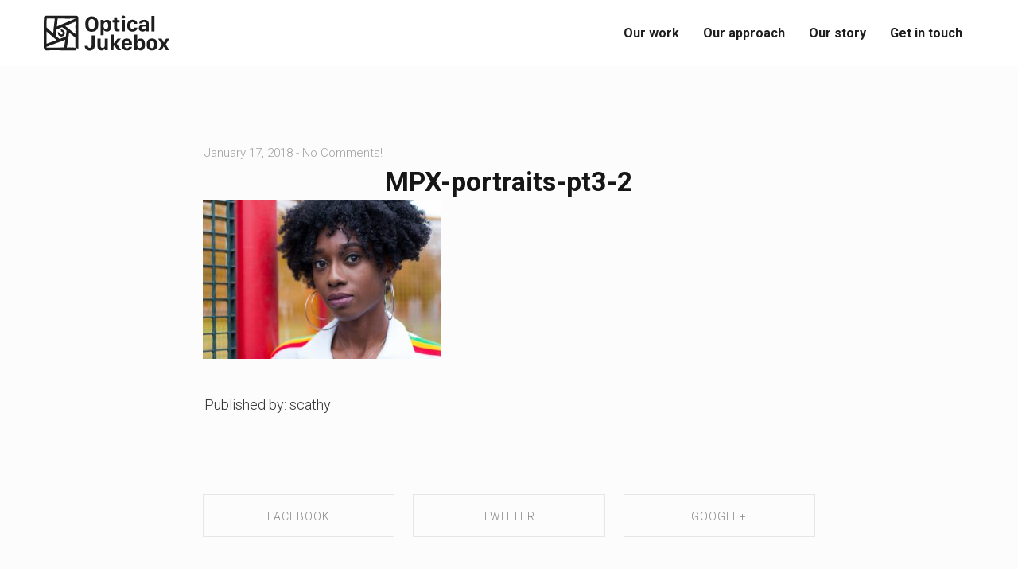

--- FILE ---
content_type: text/html; charset=UTF-8
request_url: https://opticaljukebox.org/work/beatbazaar/mpx-portraits-pt3-2/
body_size: 22111
content:
<!DOCTYPE html>
<html lang="en-US" data-version="3.0.14">
	<head>
		<meta charset="UTF-8" />
		<meta name="viewport" content="width=device-width, initial-scale=1.0, maximum-scale=1.0" />
		<meta name="description" content="Bring real people&#039;s stories to light&#8230; documentary film and photography that changes people&#039;s lives. We specialise in collaborative, user-led and co-design methods &#8211; and make beautiful films.">
		<title>Optical Jukebox &#8211;MPX-portraits-pt3-2 &#8211; Optical Jukebox -</title>
		<link rel="pingback" href="https://opticaljukebox.org/xmlrpc.php" />
		<!--[if lt IE 9]><script src="https://html5shim.googlecode.com/svn/trunk/html5.js"></script><![endif]-->
		<link type="text/css" rel="stylesheet" href="https://opticaljukebox.org/wp-content/themes/semplice/css/reset.css">
		<link data-fontset-id="ce-fontset" href="https://fonts.googleapis.com/css?family=Roboto:300,300i,500,700" rel="stylesheet"><style id="ce-fontset" type="text/css">body, textarea, input { font-family: "Roboto", Helvetica, Arial, sans-serif !important; font-style: normal; font-weight: 300;}.light { font-family: "Roboto", Helvetica, Arial, sans-serif !important; font-style: normal; font-weight: 300; }.light_italic { font-family: "Roboto", Helvetica, Arial, sans-serif !important; font-style: italic; font-weight: 300; }.semibold { font-family: "Roboto", Helvetica, Arial, sans-serif !important; font-style: normal; font-weight: 500; }.bold, strong, b, .wysiwyg h1, .wysiwyg h2, .wysiwyg h3, .wysiwyg h4, .wysiwyg h5, .wysiwyg h6, .wysiwyg-ce h1, .wysiwyg-ce h2, .wysiwyg-ce h3, .wysiwyg-ce h4, .wysiwyg-ce h5, .wysiwyg-ce h6 { font-family: "Roboto", Helvetica, Arial, sans-serif; font-style: normal; font-weight: 700; }</style>		<link type="text/css" rel="stylesheet" href="https://opticaljukebox.org/wp-content/themes/semplice/style.css">
		<style type="text/css" id="semplice-custom-css">#navbar-bg { background: #ffffff !important; }#fullscreen-menu { background: rgb(255, 255, 255); background: rgba(255, 255, 255, 0.95); }#navbar-bg { opacity: 0.80; }#navbar { border-bottom: 1px solid transparent !important; }.transparent { opacity: 0 !important; }@media (max-width: 767px) {.transparent { background: #ffffff !important; }}#navbar .controls a .nav-icon { background: #0a0a0a !important; }#navbar .controls a svg { fill: #0a0a0a !important; }#fullscreen-menu .menu-inner nav ul li a, .follow-links ul li a svg, nav.standard ul li a { letter-spacing: 0px !important; }#fullscreen-menu .menu-inner nav ul li a, .follow-links ul li a svg, nav.standard ul li a { text-transform: none !important; }#navbar .controls a.project-panel-button { margin-right: -10px; padding-left: 10px; }nav.standard ul li a { padding: 0px 15px; }#fullscreen-menu .menu-inner nav { padding: 40px 0px; }#fullscreen-menu .menu-inner nav ul li a, .follow-links ul li a svg, nav.standard ul li a { color: #1e1e1e !important; }.follow-links ul li a svg { fill: #1e1e1e !important; }nav.standard ul li a { text-decoration: none !important; }#fullscreen-menu .menu-inner nav ul li a { border-color: #e6e6e6 !important; }#fullscreen-menu .menu-inner nav ul li.current-menu-item a, #fullscreen-menu .menu-inner nav ul li.current_page_item a, nav.standard ul li.current-menu-item a, nav.standard ul li.current_page_item a, #fullscreen-menu .menu-inner nav ul li.current-menu-item a:hover, #fullscreen-menu .menu-inner nav ul li.current_page_item a:hover, nav.standard ul li.current-menu-item a:hover, nav.standard ul li.current_page_item a:hover, .is-work nav.standard ul li.portfolio-grid a, .is-work #fullscreen-menu .menu-inner nav ul li.portfolio-grid a { color: #1e1e1e !important; }nav.standard ul li.current-menu-item a, nav.standard ul li.current_page_item a, nav.standard ul li.current-menu-item a:hover, nav.standard ul li.current_page_item a:hover, .is-work nav.standard ul li.portfolio-grid a { text-decoration: underline !important; }#fullscreen-menu .menu-inner nav ul li.current-menu-item a, #fullscreen-menu .menu-inner nav ul li.current_page_item a, #fullscreen-menu .menu-inner nav ul li.current-menu-item a:hover, #fullscreen-menu .menu-inner nav ul li.current_page_item a:hover, .is-work #fullscreen-menu .menu-inner nav ul li.portfolio-grid a { border-color:  !important; }#fullscreen-menu .menu-inner nav ul li a:hover, .follow-links ul li a svg, nav.standard ul li a:hover { color: #f5c305 !important; }.follow-links ul li a:hover svg { fill: #f5c305 !important; }nav.standard ul li a:hover { text-decoration: none !important; }#fullscreen-menu .menu-inner nav ul li a:hover { border-color: #000000 !important; }nav.standard ul li a:hover { background: #ffffff !important; }nav.standard ul li a { font-size: 16px !important; }#fullscreen-menu { height: 100%; }.menu-inner nav { transform: translateY(-50%); -webkit-transform: translateY(-50%); position: absolute; top: 50%; width: 100%; }.follow-links { position: absolute; bottom: 0px; width: 100%; }#fullscreen-menu .menu-inner nav ul li { border: 0px !important; }#fullscreen-menu .menu-inner nav ul li { text-align: center; }#fullscreen-menu .menu-inner .follow-links { background: rgb(255, 255, 255); background: rgba(255, 255, 255, 1); }#fullscreen-menu .menu-inner .follow-links ul li a { padding-top: 5px; padding-bottom: 5px; }#fullscreen-menu .menu-inner .follow-links { border-top: 1px solid transparent !important; }#fullscreen-menu .menu-inner .follow-links ul li a { padding-right: 10px; padding-left: 10px; }#fullscreen-menu .menu-inner .follow-links ul li a svg { fill: #aaaaaa !important; }#fullscreen-menu .menu-inner .follow-links ul li a:hover svg { fill: #000000 !important; }#fullscreen-menu .menu-inner .follow-links ul li a:hover { background: #ffffff !important; }.logo svg { fill: #000000 !important; }.logo svg { width: 158px; height: 47px; }header { top: -83px; }#navbar, #navbar-bg, .controls a, .controls a span { height: 83px; }#navbar .controls a .nav-icon { margin-top: 41.5px !important; }.navbar-inner { height: 83px; overflow: hidden; }.controls a svg, div.header-icon { margin-top: 30px; }section#blog, .post-password-form, section#not-found { margin-top: 83px !important; }#fullscreen-menu .menu-inner nav.align-top { margin-top: 83px !important; transform: none; -webkit-transform: none; }#navbar #logo { padding-top: 18px !important; }#content-holder, #page-content { margin-top: 83px !important; }.menu-style-nobutton ul li a, nav.standard ul li a { line-height: 83px !important; }.title-top { top: 83px; }body {background-color: #fcfcfc !important;}.wysiwyg, .wysiwyg p, .wysiwyg pre, .post-heading h2, #post .wysiwyg .meta p span, p.quote, .wysiwyg h1, .wysiwyg h2, .wysiwyg h3, .wysiwyg h4, .wysiwyg h5, .wysiwyg h6, #category-archives h4, h4#comments, .comment-autor, .comment-autor a, .comment-time, .comment-content p, h3#reply-title, .comments-pagination, .meta p a, section#comment h3#comments, .no-results, blockquote p, .quote-container p, .result-header h3 { color: #333333!important ;}.archives-close svg { fill: #333333!important ;}abbr, acronym { border-color: #333333 !important;}#post .wysiwyg  a, .wysiwyg-ce a, #post .wysiwyg p a, p.quote a, .next p a, .previous p a, a.page-numbers, #category-archives nav ul li a, .cover-headline a { color: #f5c305!important ;}#post .wysiwyg { border-color: #f5c305!important ;}#post .semplice-share .button a { color: white !important; }#post .wysiwyg a:hover, .wysiwyg-ce a:hover, #post .wysiwyg p a:hover, .post-heading p a:hover, #post .wysiwyg .meta p a:hover, p.quote a:hover, #post .wysiwyg a.more-link:hover, .description a.more-link:hover, .next p a:hover, .previous p a:hover, #category-archives nav ul li a:hover, a.comment-edit-link:hover, a.comment-reply-link:hover, a.page-numbers:hover, section#category-archives nav ul li a:hover,  .cover-headline a:hover { color: #d35b00!important ;}#post .semplice-share .button a:hover { color: white !important; }.post-heading h2 a, .result-header h3, #category-archives h2 { color: #161616!important ;}.post-heading p, .post-heading p a, #post .wysiwyg .meta p a { color: #a0a0a0!important ;}#comment { background-color: #dddddd !important;}form#commentform textarea, form#commentform input { background-color: #fcfcfc !important;}form#commentform #submit, form#commentform input, form#commentform textarea { color: #000000 !important; }form#commentform textarea::-webkit-input-placeholder { color: #000000 !important; opacity: .5 !important;}form#commentform textarea::-moz-placeholder { color: #000000 !important; opacity: .5 !important;}form#commentform textarea:-ms-input-placeholder { color: #000000 !important; opacity: .5 !important;}form#commentform textareainput:-moz-placeholder { color: #000000 !important; opacity: .5 !important;}form#commentform input::-webkit-input-placeholder { color: #000000 !important; opacity: .5 !important;}form#commentform input::-moz-placeholder { color: #000000 !important; opacity: .5 !important;}form#commentform input:-ms-input-placeholder { color: #000000 !important; opacity: .5 !important;}form#commentform inputinput:-moz-placeholder { color: #000000 !important; opacity: .5 !important;}form#commentform textarea, form#commentform input { border-color: #fcfcfc !important;}#post .wysiwyg a.more-link, .description a.more-link { color: #acacac !important; }#post .wysiwyg a.more-link, .description a.more-link { border-color: #e6e6e6!important ;}.edit-reply a { color: #aaaaaa!important ;}.edit-reply a { border-color: #fcfcfc!important ;}.post-divider { background: #fcfcfc!important ;}.post-password-form input, .result-header, #category-archives h4, .comment-content, pre, tt, code, kbd, blockquote, .wysiwyg table, .description table, .wysiwyg-ce table , .wysiwyg table th, .wysiwyg table td, .description table th, .description table td, .wysiwyg-ce table th, .wysiwyg-ce table td { border-color: #fcfcfc!important ;}.search-field { background: #ffffff!important ;}.search-field { border-color: #e6e6e6!important ;}.search-field { color: #000000!important ;}.close-search svg { fill: #000000 !important;}.search-form input::-webkit-input-placeholder { color: #000000 !important; opacity: 1;}.search-form input::-moz-placeholder { color: #000000 !important; opacity: 1;}.search-form input:-ms-input-placeholder { color: #000000 !important; opacity: 1;}.to-the-top a svg { fill: #b2b2b2 !important; }header { top: 0px !important; opacity: 1; }.fade-content, #project-panel-footer, #blog { opacity: 1 }.no-gutter-grid-sizer { width: 8.3333% !important; }.no-gutter-gutter-sizer { width: 0px; }.remove-gutter-yes { margin: 0px !important; }.masonry-span0{ width: 0% !important; float: left; }.masonry-span1{ width: 8.3333% !important; float: left; }.masonry-span2{ width: 16.6667% !important; float: left; }.masonry-span3{ width: 25% !important; float: left; }.masonry-span4{ width: 33.3333% !important; float: left; }.masonry-span5{ width: 41.6667% !important; float: left; }.masonry-span6{ width: 50% !important; float: left; }.masonry-span7{ width: 58.3333% !important; float: left; }.masonry-span8{ width: 66.6667% !important; float: left; }.masonry-span9{ width: 75% !important; float: left; }.masonry-span10{ width: 83.3333% !important; float: left; }.masonry-span11{ width: 91.6667% !important; float: left; }.masonry-span12{ width: 100% !important; float: left; }@media (max-width: 767px) {.masonry-span1, .masonry-span2, .masonry-span3, .masonry-span4, .masonry-span5, .masonry-span6, .masonry-span7, .masonry-span8, .masonry-span9, .masonry-span10, .masonry-span11, .masonry-span12 { width: 100% !important; }}.lightbox-overlay { background-color: rgba(255,255,255,0.98); -webkit-animation: fadein 0.35s; -moz-animation: fadein 0.35s; -ms-animation: fadein 0.35s; -o-animation: fadein 0.35s; animation: fadein 0.35s; }@keyframes fadein { from { background-color: rgba(255,255,255,0); } to { background-color: rgba(255,255,255,0.98); } }@-moz-keyframes fadein { from { background-color: rgba(255,255,255,0); } to { background-color: rgba(255,255,255,0.98); } }@-webkit-keyframes fadein { from { background-color: rgba(255,255,255,0); } to { background-color: rgba(255,255,255,0.98); } }@-ms-keyframes fadein { from { background-color: rgba(255,255,255,0); } to { background-color: rgba(255,255,255,0.98); } }@-o-keyframes fadein { from { background-color: rgba(255,255,255,0); } to { background-color: rgba(255,255,255,0.98); } }.lightbox-arrows .imagelightbox-arrow svg { fill: #777777; }
		@media screen and (min-width: 1200px) {
			section#thumbnails .thumb h3.thumb-title {
display:none;
}
		}
	</style>
					<link rel="shortcut icon" href="https://opticaljukebox.org/wp-content/uploads/2017/09/Optical-Jukebox_Icon_Primary-FAVICON-PHATTER-48x48.png">
						<meta name='robots' content='index, follow, max-image-preview:large, max-snippet:-1, max-video-preview:-1' />
	<style>img:is([sizes="auto" i], [sizes^="auto," i]) { contain-intrinsic-size: 3000px 1500px }</style>
	
	
	<link rel="canonical" href="https://opticaljukebox.org/work/beatbazaar/mpx-portraits-pt3-2/" />
	<meta property="og:locale" content="en_US" />
	<meta property="og:type" content="article" />
	<meta property="og:title" content="MPX-portraits-pt3-2 &#8211; Optical Jukebox -" />
	<meta property="og:url" content="https://opticaljukebox.org/work/beatbazaar/mpx-portraits-pt3-2/" />
	<meta property="og:site_name" content="Optical Jukebox -" />
	<meta property="og:image" content="https://opticaljukebox.org/work/beatbazaar/mpx-portraits-pt3-2" />
	<meta property="og:image:width" content="5472" />
	<meta property="og:image:height" content="3648" />
	<meta property="og:image:type" content="image/jpeg" />
	<meta name="twitter:card" content="summary_large_image" />
	<script type="application/ld+json" class="yoast-schema-graph">{"@context":"https://schema.org","@graph":[{"@type":"WebPage","@id":"https://opticaljukebox.org/work/beatbazaar/mpx-portraits-pt3-2/","url":"https://opticaljukebox.org/work/beatbazaar/mpx-portraits-pt3-2/","name":"MPX-portraits-pt3-2 &#8211; Optical Jukebox -","isPartOf":{"@id":"https://opticaljukebox.org/#website"},"primaryImageOfPage":{"@id":"https://opticaljukebox.org/work/beatbazaar/mpx-portraits-pt3-2/#primaryimage"},"image":{"@id":"https://opticaljukebox.org/work/beatbazaar/mpx-portraits-pt3-2/#primaryimage"},"thumbnailUrl":"https://opticaljukebox.org/wp-content/uploads/2018/01/MPX-portraits-pt3-2.jpg","datePublished":"2018-01-17T07:28:49+00:00","dateModified":"2018-01-17T07:28:49+00:00","breadcrumb":{"@id":"https://opticaljukebox.org/work/beatbazaar/mpx-portraits-pt3-2/#breadcrumb"},"inLanguage":"en-US","potentialAction":[{"@type":"ReadAction","target":["https://opticaljukebox.org/work/beatbazaar/mpx-portraits-pt3-2/"]}]},{"@type":"ImageObject","inLanguage":"en-US","@id":"https://opticaljukebox.org/work/beatbazaar/mpx-portraits-pt3-2/#primaryimage","url":"https://opticaljukebox.org/wp-content/uploads/2018/01/MPX-portraits-pt3-2.jpg","contentUrl":"https://opticaljukebox.org/wp-content/uploads/2018/01/MPX-portraits-pt3-2.jpg","width":5472,"height":3648},{"@type":"BreadcrumbList","@id":"https://opticaljukebox.org/work/beatbazaar/mpx-portraits-pt3-2/#breadcrumb","itemListElement":[{"@type":"ListItem","position":1,"name":"Home","item":"https://opticaljukebox.org/"},{"@type":"ListItem","position":2,"name":"Beat Bazaar","item":"https://opticaljukebox.org/work/beatbazaar/"},{"@type":"ListItem","position":3,"name":"MPX-portraits-pt3-2"}]},{"@type":"WebSite","@id":"https://opticaljukebox.org/#website","url":"https://opticaljukebox.org/","name":"Optical Jukebox -","description":"Bring real people&#039;s stories to light... documentary film and photography that changes people&#039;s lives. We specialise in collaborative, user-led and co-design methods - and make beautiful films.","potentialAction":[{"@type":"SearchAction","target":{"@type":"EntryPoint","urlTemplate":"https://opticaljukebox.org/?s={search_term_string}"},"query-input":"required name=search_term_string"}],"inLanguage":"en-US"}]}</script>
	


<link rel="alternate" type="application/rss+xml" title="Optical Jukebox - &raquo; MPX-portraits-pt3-2 Comments Feed" href="https://opticaljukebox.org/work/beatbazaar/mpx-portraits-pt3-2/feed/" />
		
		
					
				
		<script type="text/javascript">
/* <![CDATA[ */
window._wpemojiSettings = {"baseUrl":"https:\/\/s.w.org\/images\/core\/emoji\/16.0.1\/72x72\/","ext":".png","svgUrl":"https:\/\/s.w.org\/images\/core\/emoji\/16.0.1\/svg\/","svgExt":".svg","source":{"concatemoji":"https:\/\/opticaljukebox.org\/wp-includes\/js\/wp-emoji-release.min.js?ver=6.8.3"}};
/*! This file is auto-generated */
!function(s,n){var o,i,e;function c(e){try{var t={supportTests:e,timestamp:(new Date).valueOf()};sessionStorage.setItem(o,JSON.stringify(t))}catch(e){}}function p(e,t,n){e.clearRect(0,0,e.canvas.width,e.canvas.height),e.fillText(t,0,0);var t=new Uint32Array(e.getImageData(0,0,e.canvas.width,e.canvas.height).data),a=(e.clearRect(0,0,e.canvas.width,e.canvas.height),e.fillText(n,0,0),new Uint32Array(e.getImageData(0,0,e.canvas.width,e.canvas.height).data));return t.every(function(e,t){return e===a[t]})}function u(e,t){e.clearRect(0,0,e.canvas.width,e.canvas.height),e.fillText(t,0,0);for(var n=e.getImageData(16,16,1,1),a=0;a<n.data.length;a++)if(0!==n.data[a])return!1;return!0}function f(e,t,n,a){switch(t){case"flag":return n(e,"\ud83c\udff3\ufe0f\u200d\u26a7\ufe0f","\ud83c\udff3\ufe0f\u200b\u26a7\ufe0f")?!1:!n(e,"\ud83c\udde8\ud83c\uddf6","\ud83c\udde8\u200b\ud83c\uddf6")&&!n(e,"\ud83c\udff4\udb40\udc67\udb40\udc62\udb40\udc65\udb40\udc6e\udb40\udc67\udb40\udc7f","\ud83c\udff4\u200b\udb40\udc67\u200b\udb40\udc62\u200b\udb40\udc65\u200b\udb40\udc6e\u200b\udb40\udc67\u200b\udb40\udc7f");case"emoji":return!a(e,"\ud83e\udedf")}return!1}function g(e,t,n,a){var r="undefined"!=typeof WorkerGlobalScope&&self instanceof WorkerGlobalScope?new OffscreenCanvas(300,150):s.createElement("canvas"),o=r.getContext("2d",{willReadFrequently:!0}),i=(o.textBaseline="top",o.font="600 32px Arial",{});return e.forEach(function(e){i[e]=t(o,e,n,a)}),i}function t(e){var t=s.createElement("script");t.src=e,t.defer=!0,s.head.appendChild(t)}"undefined"!=typeof Promise&&(o="wpEmojiSettingsSupports",i=["flag","emoji"],n.supports={everything:!0,everythingExceptFlag:!0},e=new Promise(function(e){s.addEventListener("DOMContentLoaded",e,{once:!0})}),new Promise(function(t){var n=function(){try{var e=JSON.parse(sessionStorage.getItem(o));if("object"==typeof e&&"number"==typeof e.timestamp&&(new Date).valueOf()<e.timestamp+604800&&"object"==typeof e.supportTests)return e.supportTests}catch(e){}return null}();if(!n){if("undefined"!=typeof Worker&&"undefined"!=typeof OffscreenCanvas&&"undefined"!=typeof URL&&URL.createObjectURL&&"undefined"!=typeof Blob)try{var e="postMessage("+g.toString()+"("+[JSON.stringify(i),f.toString(),p.toString(),u.toString()].join(",")+"));",a=new Blob([e],{type:"text/javascript"}),r=new Worker(URL.createObjectURL(a),{name:"wpTestEmojiSupports"});return void(r.onmessage=function(e){c(n=e.data),r.terminate(),t(n)})}catch(e){}c(n=g(i,f,p,u))}t(n)}).then(function(e){for(var t in e)n.supports[t]=e[t],n.supports.everything=n.supports.everything&&n.supports[t],"flag"!==t&&(n.supports.everythingExceptFlag=n.supports.everythingExceptFlag&&n.supports[t]);n.supports.everythingExceptFlag=n.supports.everythingExceptFlag&&!n.supports.flag,n.DOMReady=!1,n.readyCallback=function(){n.DOMReady=!0}}).then(function(){return e}).then(function(){var e;n.supports.everything||(n.readyCallback(),(e=n.source||{}).concatemoji?t(e.concatemoji):e.wpemoji&&e.twemoji&&(t(e.twemoji),t(e.wpemoji)))}))}((window,document),window._wpemojiSettings);
/* ]]> */
</script>
<style id='wp-emoji-styles-inline-css' type='text/css'>

	img.wp-smiley, img.emoji {
		display: inline !important;
		border: none !important;
		box-shadow: none !important;
		height: 1em !important;
		width: 1em !important;
		margin: 0 0.07em !important;
		vertical-align: -0.1em !important;
		background: none !important;
		padding: 0 !important;
	}
</style>
<link rel='stylesheet' id='wp-block-library-css' href='https://opticaljukebox.org/wp-includes/css/dist/block-library/style.min.css?ver=6.8.3' type='text/css' media='all' />
<style id='classic-theme-styles-inline-css' type='text/css'>
/*! This file is auto-generated */
.wp-block-button__link{color:#fff;background-color:#32373c;border-radius:9999px;box-shadow:none;text-decoration:none;padding:calc(.667em + 2px) calc(1.333em + 2px);font-size:1.125em}.wp-block-file__button{background:#32373c;color:#fff;text-decoration:none}
</style>
<style id='global-styles-inline-css' type='text/css'>
:root{--wp--preset--aspect-ratio--square: 1;--wp--preset--aspect-ratio--4-3: 4/3;--wp--preset--aspect-ratio--3-4: 3/4;--wp--preset--aspect-ratio--3-2: 3/2;--wp--preset--aspect-ratio--2-3: 2/3;--wp--preset--aspect-ratio--16-9: 16/9;--wp--preset--aspect-ratio--9-16: 9/16;--wp--preset--color--black: #000000;--wp--preset--color--cyan-bluish-gray: #abb8c3;--wp--preset--color--white: #ffffff;--wp--preset--color--pale-pink: #f78da7;--wp--preset--color--vivid-red: #cf2e2e;--wp--preset--color--luminous-vivid-orange: #ff6900;--wp--preset--color--luminous-vivid-amber: #fcb900;--wp--preset--color--light-green-cyan: #7bdcb5;--wp--preset--color--vivid-green-cyan: #00d084;--wp--preset--color--pale-cyan-blue: #8ed1fc;--wp--preset--color--vivid-cyan-blue: #0693e3;--wp--preset--color--vivid-purple: #9b51e0;--wp--preset--gradient--vivid-cyan-blue-to-vivid-purple: linear-gradient(135deg,rgba(6,147,227,1) 0%,rgb(155,81,224) 100%);--wp--preset--gradient--light-green-cyan-to-vivid-green-cyan: linear-gradient(135deg,rgb(122,220,180) 0%,rgb(0,208,130) 100%);--wp--preset--gradient--luminous-vivid-amber-to-luminous-vivid-orange: linear-gradient(135deg,rgba(252,185,0,1) 0%,rgba(255,105,0,1) 100%);--wp--preset--gradient--luminous-vivid-orange-to-vivid-red: linear-gradient(135deg,rgba(255,105,0,1) 0%,rgb(207,46,46) 100%);--wp--preset--gradient--very-light-gray-to-cyan-bluish-gray: linear-gradient(135deg,rgb(238,238,238) 0%,rgb(169,184,195) 100%);--wp--preset--gradient--cool-to-warm-spectrum: linear-gradient(135deg,rgb(74,234,220) 0%,rgb(151,120,209) 20%,rgb(207,42,186) 40%,rgb(238,44,130) 60%,rgb(251,105,98) 80%,rgb(254,248,76) 100%);--wp--preset--gradient--blush-light-purple: linear-gradient(135deg,rgb(255,206,236) 0%,rgb(152,150,240) 100%);--wp--preset--gradient--blush-bordeaux: linear-gradient(135deg,rgb(254,205,165) 0%,rgb(254,45,45) 50%,rgb(107,0,62) 100%);--wp--preset--gradient--luminous-dusk: linear-gradient(135deg,rgb(255,203,112) 0%,rgb(199,81,192) 50%,rgb(65,88,208) 100%);--wp--preset--gradient--pale-ocean: linear-gradient(135deg,rgb(255,245,203) 0%,rgb(182,227,212) 50%,rgb(51,167,181) 100%);--wp--preset--gradient--electric-grass: linear-gradient(135deg,rgb(202,248,128) 0%,rgb(113,206,126) 100%);--wp--preset--gradient--midnight: linear-gradient(135deg,rgb(2,3,129) 0%,rgb(40,116,252) 100%);--wp--preset--font-size--small: 13px;--wp--preset--font-size--medium: 20px;--wp--preset--font-size--large: 36px;--wp--preset--font-size--x-large: 42px;--wp--preset--spacing--20: 0.44rem;--wp--preset--spacing--30: 0.67rem;--wp--preset--spacing--40: 1rem;--wp--preset--spacing--50: 1.5rem;--wp--preset--spacing--60: 2.25rem;--wp--preset--spacing--70: 3.38rem;--wp--preset--spacing--80: 5.06rem;--wp--preset--shadow--natural: 6px 6px 9px rgba(0, 0, 0, 0.2);--wp--preset--shadow--deep: 12px 12px 50px rgba(0, 0, 0, 0.4);--wp--preset--shadow--sharp: 6px 6px 0px rgba(0, 0, 0, 0.2);--wp--preset--shadow--outlined: 6px 6px 0px -3px rgba(255, 255, 255, 1), 6px 6px rgba(0, 0, 0, 1);--wp--preset--shadow--crisp: 6px 6px 0px rgba(0, 0, 0, 1);}:where(.is-layout-flex){gap: 0.5em;}:where(.is-layout-grid){gap: 0.5em;}body .is-layout-flex{display: flex;}.is-layout-flex{flex-wrap: wrap;align-items: center;}.is-layout-flex > :is(*, div){margin: 0;}body .is-layout-grid{display: grid;}.is-layout-grid > :is(*, div){margin: 0;}:where(.wp-block-columns.is-layout-flex){gap: 2em;}:where(.wp-block-columns.is-layout-grid){gap: 2em;}:where(.wp-block-post-template.is-layout-flex){gap: 1.25em;}:where(.wp-block-post-template.is-layout-grid){gap: 1.25em;}.has-black-color{color: var(--wp--preset--color--black) !important;}.has-cyan-bluish-gray-color{color: var(--wp--preset--color--cyan-bluish-gray) !important;}.has-white-color{color: var(--wp--preset--color--white) !important;}.has-pale-pink-color{color: var(--wp--preset--color--pale-pink) !important;}.has-vivid-red-color{color: var(--wp--preset--color--vivid-red) !important;}.has-luminous-vivid-orange-color{color: var(--wp--preset--color--luminous-vivid-orange) !important;}.has-luminous-vivid-amber-color{color: var(--wp--preset--color--luminous-vivid-amber) !important;}.has-light-green-cyan-color{color: var(--wp--preset--color--light-green-cyan) !important;}.has-vivid-green-cyan-color{color: var(--wp--preset--color--vivid-green-cyan) !important;}.has-pale-cyan-blue-color{color: var(--wp--preset--color--pale-cyan-blue) !important;}.has-vivid-cyan-blue-color{color: var(--wp--preset--color--vivid-cyan-blue) !important;}.has-vivid-purple-color{color: var(--wp--preset--color--vivid-purple) !important;}.has-black-background-color{background-color: var(--wp--preset--color--black) !important;}.has-cyan-bluish-gray-background-color{background-color: var(--wp--preset--color--cyan-bluish-gray) !important;}.has-white-background-color{background-color: var(--wp--preset--color--white) !important;}.has-pale-pink-background-color{background-color: var(--wp--preset--color--pale-pink) !important;}.has-vivid-red-background-color{background-color: var(--wp--preset--color--vivid-red) !important;}.has-luminous-vivid-orange-background-color{background-color: var(--wp--preset--color--luminous-vivid-orange) !important;}.has-luminous-vivid-amber-background-color{background-color: var(--wp--preset--color--luminous-vivid-amber) !important;}.has-light-green-cyan-background-color{background-color: var(--wp--preset--color--light-green-cyan) !important;}.has-vivid-green-cyan-background-color{background-color: var(--wp--preset--color--vivid-green-cyan) !important;}.has-pale-cyan-blue-background-color{background-color: var(--wp--preset--color--pale-cyan-blue) !important;}.has-vivid-cyan-blue-background-color{background-color: var(--wp--preset--color--vivid-cyan-blue) !important;}.has-vivid-purple-background-color{background-color: var(--wp--preset--color--vivid-purple) !important;}.has-black-border-color{border-color: var(--wp--preset--color--black) !important;}.has-cyan-bluish-gray-border-color{border-color: var(--wp--preset--color--cyan-bluish-gray) !important;}.has-white-border-color{border-color: var(--wp--preset--color--white) !important;}.has-pale-pink-border-color{border-color: var(--wp--preset--color--pale-pink) !important;}.has-vivid-red-border-color{border-color: var(--wp--preset--color--vivid-red) !important;}.has-luminous-vivid-orange-border-color{border-color: var(--wp--preset--color--luminous-vivid-orange) !important;}.has-luminous-vivid-amber-border-color{border-color: var(--wp--preset--color--luminous-vivid-amber) !important;}.has-light-green-cyan-border-color{border-color: var(--wp--preset--color--light-green-cyan) !important;}.has-vivid-green-cyan-border-color{border-color: var(--wp--preset--color--vivid-green-cyan) !important;}.has-pale-cyan-blue-border-color{border-color: var(--wp--preset--color--pale-cyan-blue) !important;}.has-vivid-cyan-blue-border-color{border-color: var(--wp--preset--color--vivid-cyan-blue) !important;}.has-vivid-purple-border-color{border-color: var(--wp--preset--color--vivid-purple) !important;}.has-vivid-cyan-blue-to-vivid-purple-gradient-background{background: var(--wp--preset--gradient--vivid-cyan-blue-to-vivid-purple) !important;}.has-light-green-cyan-to-vivid-green-cyan-gradient-background{background: var(--wp--preset--gradient--light-green-cyan-to-vivid-green-cyan) !important;}.has-luminous-vivid-amber-to-luminous-vivid-orange-gradient-background{background: var(--wp--preset--gradient--luminous-vivid-amber-to-luminous-vivid-orange) !important;}.has-luminous-vivid-orange-to-vivid-red-gradient-background{background: var(--wp--preset--gradient--luminous-vivid-orange-to-vivid-red) !important;}.has-very-light-gray-to-cyan-bluish-gray-gradient-background{background: var(--wp--preset--gradient--very-light-gray-to-cyan-bluish-gray) !important;}.has-cool-to-warm-spectrum-gradient-background{background: var(--wp--preset--gradient--cool-to-warm-spectrum) !important;}.has-blush-light-purple-gradient-background{background: var(--wp--preset--gradient--blush-light-purple) !important;}.has-blush-bordeaux-gradient-background{background: var(--wp--preset--gradient--blush-bordeaux) !important;}.has-luminous-dusk-gradient-background{background: var(--wp--preset--gradient--luminous-dusk) !important;}.has-pale-ocean-gradient-background{background: var(--wp--preset--gradient--pale-ocean) !important;}.has-electric-grass-gradient-background{background: var(--wp--preset--gradient--electric-grass) !important;}.has-midnight-gradient-background{background: var(--wp--preset--gradient--midnight) !important;}.has-small-font-size{font-size: var(--wp--preset--font-size--small) !important;}.has-medium-font-size{font-size: var(--wp--preset--font-size--medium) !important;}.has-large-font-size{font-size: var(--wp--preset--font-size--large) !important;}.has-x-large-font-size{font-size: var(--wp--preset--font-size--x-large) !important;}
:where(.wp-block-post-template.is-layout-flex){gap: 1.25em;}:where(.wp-block-post-template.is-layout-grid){gap: 1.25em;}
:where(.wp-block-columns.is-layout-flex){gap: 2em;}:where(.wp-block-columns.is-layout-grid){gap: 2em;}
:root :where(.wp-block-pullquote){font-size: 1.5em;line-height: 1.6;}
</style>
<link rel='stylesheet' id='wp-components-css' href='https://opticaljukebox.org/wp-includes/css/dist/components/style.min.css?ver=6.8.3' type='text/css' media='all' />
<link rel='stylesheet' id='godaddy-styles-css' href='https://opticaljukebox.org/wp-content/mu-plugins/vendor/wpex/godaddy-launch/includes/Dependencies/GoDaddy/Styles/build/latest.css?ver=2.0.2' type='text/css' media='all' />
<link rel='stylesheet' id='mediaelement-css' href='https://opticaljukebox.org/wp-includes/js/mediaelement/mediaelementplayer-legacy.min.css?ver=4.2.17' type='text/css' media='all' />
<link rel='stylesheet' id='wp-mediaelement-css' href='https://opticaljukebox.org/wp-includes/js/mediaelement/wp-mediaelement.min.css?ver=6.8.3' type='text/css' media='all' />
<script type="text/javascript" src="https://opticaljukebox.org/wp-includes/js/jquery/jquery.min.js?ver=3.7.1" id="jquery-core-js"></script>
<script type="text/javascript" src="https://opticaljukebox.org/wp-includes/js/jquery/jquery-migrate.min.js?ver=3.4.1" id="jquery-migrate-js"></script>
<link rel="https://api.w.org/" href="https://opticaljukebox.org/wp-json/" /><link rel="alternate" title="JSON" type="application/json" href="https://opticaljukebox.org/wp-json/wp/v2/media/434" /><link rel="EditURI" type="application/rsd+xml" title="RSD" href="https://opticaljukebox.org/xmlrpc.php?rsd" />
<meta name="generator" content="WordPress 6.8.3" />
<link rel='shortlink' href='https://opticaljukebox.org/?p=434' />
<link rel="alternate" title="oEmbed (JSON)" type="application/json+oembed" href="https://opticaljukebox.org/wp-json/oembed/1.0/embed?url=https%3A%2F%2Fopticaljukebox.org%2Fwork%2Fbeatbazaar%2Fmpx-portraits-pt3-2%2F" />
<link rel="alternate" title="oEmbed (XML)" type="text/xml+oembed" href="https://opticaljukebox.org/wp-json/oembed/1.0/embed?url=https%3A%2F%2Fopticaljukebox.org%2Fwork%2Fbeatbazaar%2Fmpx-portraits-pt3-2%2F&#038;format=xml" />
		
		<meta property="og:title" content="Optical Jukebox &#8211;MPX-portraits-pt3-2 &#8211; Optical Jukebox -" />
		<meta property="og:url" content="https://opticaljukebox.org/work/beatbazaar/mpx-portraits-pt3-2/" />
		<meta property="og:site_name" content="Optical Jukebox &#8211;"/>
							<meta property="og:image" content="" />
		   
		
		<style>html{margin-top:0px!important;}#wpadminbar{top:auto!important;bottom:0;}}</style>
	</head>
	<body data-rsssl=1 class="attachment wp-singular attachment-template-default single single-attachment postid-434 attachmentid-434 attachment-jpeg wp-theme-semplice no-transitions mejs-semplice-ui">
						<header >
			<div id="navbar-bg" class="navbar" data-navbar-opacity="0.80" data-dropdown-transparent="disabled"></div>
			<div id="navbar">
			<div class="container"><div class="row"><div class="span12 navbar-inner"><div class="logo custom"><a id="logo" data-logo-height="47" class="has-logo" href="https://opticaljukebox.org" title="Optical Jukebox -"><svg version="1.1" id="Layer_1" xmlns="http://www.w3.org/2000/svg" xmlns:xlink="http://www.w3.org/1999/xlink" x="0px" y="0px"
	 viewBox="0 0 577.1 160.5" style="enable-background:new 0 0 577.1 160.5;">
<style type="text/css">
	.st0{fill:#1E1E1E;}
</style>
<g>
	<path class="st0" d="M158.7,70.6c-0.1-9,0.2-17.9,0.2-26.9l0-1.1c0.1-4.5,0.2-9,0.1-13.4c0-3,0-6.1,0-9.1l0-4.5l0-3.6
		c0-1.5-0.1-3-0.5-4.2c-0.3-1-0.7-1.9-1.3-2.8c-0.6-0.9-1.4-1.7-2.3-2.3c-0.9-0.6-1.8-1.1-2.8-1.4c-1-0.3-2.2-0.5-3.4-0.4
		c-4.6,0-9.3,0-13.9,0c-5.2,0-10.5,0.1-15.6,0.1c-5.6,0-11.1,0-16.7,0.1c-6.2,0-12.8-0.5-19-0.4c-3,0.1-6,0.1-9,0.1
		c-4,0-7.9-0.1-12,0c-5.2,0.1-10.6,0.2-15.9,0.2c-5.5,0-11,0-16.4,0C26,0.9,21.9,1,17.9,1c-1.2,0-2.4,0-3.6,0l-1.6,0
		c-0.6,0-1.2,0-1.7,0c-0.6,0-1.2,0.1-1.7,0.2C8.7,1.3,8.2,1.4,7.7,1.6C5.6,2.3,3.7,3.5,2.4,5.3C1.8,6.2,1.3,7.2,1,8.2
		c-0.3,1-0.5,2.1-0.5,3.2c0,2.3,0,4.6,0,6.9c0,1.8,0,3.5-0.1,5.3c-0.1,3-0.1,6,0,8.9C0.5,38.8-0.1,46.2,0,52.6
		C0.1,59,0.1,65.4,0.2,71.7c0,5.7,0.2,11.3,0.2,17l-0.1,29.7c0,4.8,0,9.5,0,14.2c0,3.4,0.1,6.7,0.1,10l0,3.7
		c-0.1,2.2,0.2,4.4,0.9,6.3c0.8,1.9,2,3.6,3.7,4.9c0.8,0.6,1.7,1.1,2.7,1.4c0.5,0.2,1,0.3,1.5,0.4l1.6,0.1c0.1,0,0.2,0,0.2,0
		c0.8,0,1.5,0,2.2-0.1c0.3,0,0.7,0,1.1,0c0.2,0,0.4,0,0.6,0c4.7,0.1,9.4,0,14.1-0.1c2.9,0,5.8,0,8.6,0c7.5,0,15,0.1,22.5,0
		c6.6-0.1,13.1,0.1,19.7,0.1c8.6-0.1,17.2,0,25.9,0c6.9,0,14,0.2,20.8,0.2c2.1,0,1.7-0.4,6.5-0.2c1.9,0.1,5.3,0.3,7.1,0.1
		c0.6-0.1,1.3-0.2,2-0.1c1.4,0.1,2.2,0.5,4.1,0.4c1.9-0.1,1.9,0,2.1-0.2c0.3-0.6-1.5-0.8-0.7-1.3c0.3-0.2,0.5-0.4,1.7-0.3
		c1.9,0.1-2-0.9-1.1-1.3c0.2-0.1,0.5-0.2,0.7-0.3c0.2-0.2-0.1-0.4-0.4-0.5c-0.3-0.2,0.3-0.1,0.4-0.3c0.3-0.4,3.2-0.3,3.2-0.3
		c-0.4-0.3-2.3-0.2-1.8-0.5c0.9-0.6,0.1-1.3,1.3-1.9c0.5-0.3,2-0.5-0.4-0.6c-0.1,0-0.2-0.2-0.1-0.3c0.5-0.8-1.2-1.6-0.3-2.4
		c0.5-0.4,0.5-0.9,0.6-1.3c0.3-0.3,1.2,1.2,1.4,1.4c0.3,0.3,0.5,0.7,0.8,0.8c0.3,0.1,0.8-0.7,1-0.6l0.1,0.1c0,0,0,0.1,0,0.1
		c0.4,1.2,0.9,1.1,1.3,0.9c0.1,0,0.3,0,0.4,0c0.4,0.1,1,1.3,1.4,0.7c0.2-0.4,0.2,2,0.4,0.5c0.1-0.6,0.5-2.7,0.5-3.5
		c0.3-8.1,0-16.2,0.2-24.3c0.1-3.1-0.5-4.8,0.1-7.5c0,0,0.2-7.7,0.2-7.8c0.1-10.6,0.1-15.8,0.1-26.5C159,78.5,158.7,74.7,158.7,70.6
		z M112.7,14.1c2.3,0.1,4.6,0,7,0c2.6-0.1,5.1-0.3,7.7-0.2c2.7,0.1,6.9,0.1,9.8,0.1l8.2,0c0.2,0,0.5,0,0.5,0.2c0,0.1,0,0.1,0,0.2
		c-0.2,0.1-0.4,0.2-0.7,0c0,0-1.4,0.4-1.4,0.4c-1.9,0.7-2.8,1.1-4.7,1.9c-0.7,0.3-1.3,0.9-2,1.2c-1.6,0.7-3.2,1.1-4.8,1.8
		c-0.1,0-0.1,0-0.2,0c-0.8,0.3-1.6,0.5-2.4,0.9c-1,0.5-2.1,0.9-3.2,1.4c-1.1,0.5-2.3,1-3.4,1.5c-0.9,0.4-1.8,0.9-2.7,1.2
		c-1,0.4-1.9,0.9-2.9,1.3c-1.1,0.5-2.5,0.5-3.5,1.1c-0.5,0.3-1,0.5-1.6,0.8c-0.7,0.3-1.4,0.5-2.1,0.9c-0.9,0.5-1.8,1-2.7,1.3
		c-1,0.4-1.9,0.9-2.9,1.3c-0.7,0.3-1.4,0.7-2.1,0.9c-1.5,0.5-2.9,1.4-4.4,1.9c-0.5,0.2-1.1,0.4-1.6,0.6c-1.1,0.6-2.6,0.6-3.7,1.2
		c-1.1,0.6-2.2,1.1-3.3,1.6c-1,0.5-1.9,1-2.9,1.4c-1.8,0.7-3.5,1.4-5.3,2.1c-0.8,0.3-1.7,0.7-2.5,1c-0.6,0.2-1.2,0.5-1.7,0.8
		c-0.8,0.4-1.6,0.6-2.4,1c-0.1,0.1-0.2,0.2-0.4,0.3c-0.9,0.2-1.6,0.7-2.4,1.1c-0.5,0.2-1,0.5-1.5,0.7c-1.3,0.5-2.7,1.1-3.9,1.7
		c-1.1,0.5-2.4,0.9-3.5,1.4c-0.9,0.4-1.7,0.8-2.6,1.1c0-0.1-0.1-0.3-0.2-0.4c-0.1-0.3,0-0.6,0.1-0.9c0,0,0,0,0.1,0c0,0,0-0.1,0-0.1
		c0.2-0.5,0.4-1.1-0.1-1.6c-0.1-0.1-0.1-0.3-0.1-0.5c0,0,0.1-0.1,0.1-0.1c0.1-0.2,0.2-0.3,0.3-0.4c0.5-0.4,0-0.5-0.1-0.8
		c0-0.1,0.1-0.1,0.1-0.2c0.2-0.3,0.1-0.6,0.1-0.9c0-0.4,0.3-0.6,0.1-1c-0.2-0.5,0.3-1.1,0.3-1.6c0-0.2-0.6-0.9-0.5-1
		c0,0,0.1,0,0.1-0.1c0.2,0,0.2-0.1,0.2-0.2c0.3-0.4,0.2-0.9,0.2-1.3c0-0.6,0.3-1,0.6-1.6c0.3-0.7-0.2-1.4,0.1-2.1
		c0.1-0.3,0.1-0.7,0.1-1c0-0.4-0.2-0.8-0.1-1.2c0.2-0.4,0.2-1,0.2-1.4c0.1-0.8,0.2-1.6,0.3-2.4c0.1-0.7,0.2-1.4,0.1-2.1
		c-0.1-0.5,0.2-1,0.3-1.4c0.1-0.5-0.1-0.9,0-1.4c0-0.3,0.3-0.4,0.4-0.6c0.3-0.8,0.2-1.4-0.2-2.2c-0.3-0.7,0.8-1.2,0.5-1.9
		c-0.1-0.1-0.1-0.3-0.2-0.4c0-0.3,0.3-0.5,0.3-0.7c0-0.3-0.3-0.5-0.2-0.8c0.2-0.5,0.4-0.9,0.5-1.4c0.1-0.7,0.7-1.5,0.4-2.2
		c0-0.1,0-0.2,0-0.4c2,0.1,4.1,0.2,6,0.1c1.6-0.1,5.6-0.7,6.5-0.6c0.2,0,0.3,0,0.5,0.1c0.1,0.2,0.9,0.2,1.6,0.2
		c2.8,0.2,5.8,0.1,8.7,0c4.3,0,7.1,0.2,11.1,0.4C103.6,14.4,107.9,13.9,112.7,14.1z M133.9,75.9c-0.7-0.5-1.2-1.6-2-2
		c-0.4-0.2-0.7-0.5-1.1-0.7c-0.5-0.3-0.8-0.8-1.4-1.1c-0.7-0.4-1.3-0.8-1.9-1.3c-0.6-0.5-1.3-0.9-1.9-1.4c-0.5-0.4-1-0.7-1.4-1.1
		c-0.9-0.8-2-1.4-2.9-2.3c-0.3-0.3-0.6-0.6-1-0.8c-0.8-0.5-1.3-1.6-2.1-2.1c-0.8-0.5-1.5-1.1-2.3-1.6c-0.7-0.5-1.4-0.9-2.1-1.4
		c-1.1-1-2.2-1.8-3.3-2.8c-0.5-0.4-1.1-0.9-1.6-1.3c-0.4-0.3-0.8-0.6-1.2-0.8c-0.5-0.4-1-0.9-1.6-1.2c-0.1-0.1-0.3,0-0.3-0.1
		c-0.5-0.5-1.1-0.8-1.7-1.2c-0.4-0.2-0.7-0.5-1-0.8c-0.8-0.7-1.7-1.4-2.6-2c-0.7-0.5-1.3-1.2-2-1.7c0.2-0.2,0.4-0.3,0.7-0.4
		c0.4-0.2,0.7-0.4,1.1-0.5c0.3-0.1,0.7,0,1-0.1c0.3-0.1,0.4-0.5,0.7-0.6c1.1-0.3,3.4-0.1,4-1.3c0.5,0.4,0.8-0.2,1-0.5
		c0.3-0.3,0.6-0.4,1-0.5c0,0,0,0,0.1,0c0,0,0.1,0,0.1-0.1c0.7-0.1,1.4-0.3,1.8-1c0.1-0.2,0.3-0.3,0.6-0.4c0.1,0,0.1,0,0.2,0
		c0.2,0,0.4,0,0.6,0c0.7,0.2,0.5-0.3,0.9-0.5c0.1-0.1,0.2,0,0.3,0c0.4,0,0.7-0.3,1.1-0.5c0.4-0.2,0.9-0.1,1.2-0.5
		c0.5-0.5,1.4-0.3,1.9-0.7c0.3-0.2,0.7-1.1,0.9-1c0,0,0.1,0,0.1,0c0.1,0.1,0.2,0.1,0.3,0c0.6,0,1.1-0.4,1.6-0.6
		c0.7-0.4,1.3-0.3,2.1-0.4c0.9-0.1,1.5-1,2.4-1.1c0.5-0.1,0.8-0.3,1.2-0.6c0.4-0.3,0.8-0.7,1.3-0.7c0.5-0.1,1.2-0.4,1.7-0.6
		c1-0.4,1.9-0.8,2.8-1.2c0.8-0.4,1.7-0.6,2.4-1.1c0.5-0.3,1.2-0.4,1.8-0.6c0.6-0.2,1-0.6,1.6-0.8c0.3-0.1,0.6,0,0.9-0.1
		c1.1-0.2,1.7-0.6,2.4-1.4c0.7-0.7,1.8,0,2.4-0.7c0.1-0.1,0.2-0.3,0.4-0.4c0.3-0.2,0.7,0,1-0.1c0.3-0.1,0.4-0.6,0.8-0.6
		c0.3,0,0.6-0.1,0.9-0.1c0,1.8-0.1,3.6-0.1,5.5c-0.1,3.2,0.2,6.1,0.1,9.3c0,1.8-0.2,2.9-0.3,4.5c-0.2,5.6-0.1,9.3,0.4,14.5
		c0.4,4.7-0.7,8.5-0.3,13.2c0.1,0.9,0.2,1.7,0.2,2.6c0,1.8-0.3,3.3-0.3,5.1c0,0.9,0.1,1.7,0.2,2.5c-0.7-0.6-1.3-1.2-2.1-1.8
		c0,0-0.1-0.1-0.1-0.1c-0.5-0.4-0.9-1-1.5-1.3c-0.7-0.5-1.4-1.1-2.1-1.6c-0.8-0.6-1.5-1.2-2.3-1.7c-0.6-0.4-1.3-0.9-1.8-1.3
		C135.3,76.8,134.6,76.3,133.9,75.9z M36.9,13.7c1,0,2,0.1,2.6,0.2c2.7,0.5,3.1-0.1,5.4-0.2c0.5,0,1,0,1.5,0.1
		c1.4,0.1,2.8,0.1,4.3,0c-0.2,1.2-0.2,2-0.4,3.4c-0.1,0.6,0.2,1.2,0.1,1.8c-0.1,1.3-0.5,2.6-0.6,4c0,0.1,0,0.1-0.1,0.2
		c-0.1,0.7-0.3,1.3-0.3,2c0,0.9-0.2,1.8-0.2,2.7c-0.1,1-0.2,1.9-0.3,2.9c-0.1,0.8-0.1,1.6-0.2,2.3c-0.1,0.8-0.1,1.7-0.2,2.5
		c-0.1,0.9-0.7,1.8-0.7,2.8c0,0.5,0,0.9-0.1,1.3c0,0.6-0.2,1.2-0.2,1.8c0.1,0.8,0,1.6-0.1,2.4c-0.1,0.8-0.1,1.6-0.2,2.4
		c-0.1,0.6,0,1.2-0.2,1.8c-0.2,1.2-0.1,2.5-0.4,3.7c-0.1,0.4-0.2,0.9-0.2,1.3c0.1,1-0.6,2-0.6,2.9c0,1-0.1,1.9-0.1,2.9
		c0,0.8,0,1.7-0.1,2.5c-0.2,1.5-0.4,2.9-0.6,4.4c-0.1,0.7-0.1,1.4-0.2,2.1c-0.1,0.5,0,1-0.1,1.5c-0.1,0.7-0.2,1.3-0.2,2
		c0,0.1,0.1,0.2,0.1,0.4c-0.2,0.7-0.1,1.4-0.2,2.1c0,0.4,0,0.9-0.1,1.3c-0.2,1.1-0.3,2.2-0.3,3.3c0,1-0.3,1.9-0.4,2.9c0,0,0,0,0,0
		c-0.2-0.2-0.5-0.2-0.7-0.2c0.2-0.5-0.4-0.5-0.7-0.6c-0.3-0.1-0.5-0.3-0.7-0.6c0,0,0,0,0-0.1c0,0,0-0.1-0.1-0.1
		c-0.3-0.5-0.6-0.9-1.3-0.8c-0.2,0-0.3-0.1-0.5-0.2c0-0.1,0-0.1-0.1-0.1c-0.1-0.1-0.2-0.3-0.2-0.4c0-0.6-0.4-0.2-0.7-0.4
		c-0.1,0-0.1-0.1-0.1-0.2c-0.1-0.3-0.4-0.4-0.7-0.6c-0.3-0.2-0.4-0.6-0.7-0.7c-0.5-0.1-0.7-0.9-1.1-1.1c-0.2-0.1-1.1,0-1.1-0.2
		c0,0,0-0.1,0-0.1c0.1-0.2,0-0.2-0.1-0.3c-0.2-0.4-0.6-0.6-0.9-0.9c-0.5-0.4-0.6-0.8-1-1.4c-0.4-0.6-1.2-0.6-1.6-1.3
		c-0.2-0.3-0.5-0.5-0.8-0.6c-0.3-0.2-0.8-0.3-1-0.6c-0.2-0.4-0.7-0.7-1-1c-0.6-0.5-1.2-1.1-1.8-1.6c-0.5-0.5-1-0.9-1.6-1.3
		c-0.4-0.2-0.7-0.7-1-1.1c-0.3-0.4-0.8-0.5-1.1-0.8c-0.2-0.2-0.2-0.5-0.3-0.7c-0.5-0.7-1-0.9-1.8-1.1c-0.8-0.2-0.5-1.3-1.3-1.5
		c-0.1,0-0.3,0-0.4-0.1c-0.2-0.1-0.2-0.5-0.4-0.7c-0.2-0.2-0.6-0.1-0.7-0.3c-0.3-0.4-0.5-0.9-0.9-1.2c-0.5-0.5-0.8-1.4-1.5-1.6
		c-0.2-0.1-0.5-0.4-0.7-0.6c-0.3-0.1-0.5-0.3-0.7-0.4c-0.2-0.2-0.6-0.7-1.1-1.1c0-3.2-0.3-5.9-0.3-9.2c0-2.3-0.1-4.3-0.1-6.6
		c0.1-1.8,0.3-3.5,0.3-5.3c0-1.7-0.3-3-0.2-4.7c0.1-2.1,0.2-4.8,0.4-7.7c0.1-1.4,0.1-2.9,0.2-4.4c0-0.7,0-1.4,0.1-2.2l0-0.3l0-0.1
		l0,0l0,0c0,0,0,0,0,0c0-0.1-0.1-0.2-0.2-0.5c0.2,0.2,0.3,0.2,0.3,0.2l0.1-0.1l0,0c0,0,0,0,0,0l0.2,0c0.2,0,0.5,0,0.7-0.1
		c1.8-0.1,3.9-0.1,5.9,0c0.1,0,0.2,0,0.3,0c0.1,0,0.5,0,0.7,0c3.6,0.1,7.3,0.3,10.5-0.2c0.8-0.1,2.1-0.2,3.4-0.1
		C36.1,13.7,36.4,13.8,36.9,13.7z M74,58.5c0.5-0.1,0.9-0.6,1.4-0.8c0.2-0.1,0.5-0.1,0.8-0.2c0.4-0.1,0.6-0.5,1-0.6
		c0.3-0.1,0.7-0.2,1-0.3c0.8-0.4,1.5-1.2,2.4-1.4c0.1,0,0.2,0,0.2-0.1c0.2-0.1,0.3-0.2,0.4-0.2c0.1,0,0.3,0,0.4,0
		c0.9,0.1,1.5-0.7,2.1-1.1c0.2-0.1,0.4-0.2,0.5-0.3c0.1,0.1,0.2,0.1,0.3,0.2c0.5,0.3,0.7,0.8,1,1.1c0.4,0.3,0.8,0.3,1.2,0.6
		c0.2,0.2,0.4,0.3,0.7,0.4c0,0,0.1,0.1,0.1,0.1c0.3,0.1,0.6,0.2,0.9,0.3c0.3,0.1,0.4,0.3,0.6,0.5c-0.1,0.1,0,0.2,0.1,0.2
		c0,0,0.1,0.1,0.1,0.1c0.2,0.3,0.4,0.6,0.7,0.8c0.6,0.3,1.4,0.1,1.6,0.8c0.1,0.3,0.5,0.3,0.7,0.5c0.3,0.3,0.8,0.4,1.1,0.6
		c0.3,0.2,0.1,0.4,0.3,0.6c0,0,0.1,0,0.1,0c0.3,0,0.3,0.5,0.5,0.7c0.3,0.3,0.8,0.3,1,0.6c0.1,0.1,0.2,0.3,0.4,0.5
		c0.2,0.2,0.6,0.2,0.8,0.4c0.2,0.2,0.3,0.4,0.6,0.6c0.6,0.3,1.5,0.5,1.9,1c0,0,0.1,0.1,0.1,0.1c0.1,0.1,0.2,0.1,0.3,0.2
		c0.1,0.1,0.1,0.2,0.1,0.3c0.2,0.7,1,0.7,1.6,1c0.3,0.1,0.6,0.4,0.8,0.6c0,0,0,0.1,0,0.1c0,0.1,0.1,0.1,0.1,0
		c0.5,0.5,0.9,1.1,1.6,1.2c0.4,0.1,0.6,0.7,0.8,1c0.2,0.3,0.4,0.7,0.7,0.9c0,0,0,0,0,0c0,0.5-0.4,1-0.5,1.5c-0.1,0.5,0.1,0.9,0,1.4
		c-0.1,0.3,0,0.6,0,0.8c0,0,0,0.1,0,0.2c0,0.3,0.1,0.6,0.1,1c0,0.3-0.1,0.5-0.2,0.8c-0.1,0-0.2,0.1-0.2,0.2c0,0,0,0.1,0,0.1
		c-0.2,0.3-0.4,0.6-0.4,1c0,0.7,0.6,1.3,0.1,1.9c-0.3,0.3,0,0.6-0.1,0.8c-0.1,0.4,0,0.9,0,1.3c0,0.3-0.3,0.3-0.4,0.6
		c0,0,0,0.1,0,0.1c0.1,0.3-0.3,0.5-0.4,0.8c-0.2,0.4,0.1,0.8,0,1.3c-0.1,0.2-0.2,0.4-0.2,0.6c-0.1,0.3,0.1,0.6,0,0.9
		c0,0.3-0.2,0.5-0.2,0.8c0,0.7,0.3,1.6,0,2.2c0,0.1-0.1,0.1-0.1,0.2c0,0.1,0,0.3,0,0.4c0,0.1-0.1,0.2-0.2,0.3
		c-0.6,0.5-0.2,1.3-0.1,1.9c0,0.2,0,0.3,0,0.5c0,0,0,0,0,0.1c0,0.2-0.1,0.3-0.1,0.5c0,0-0.1,0-0.1,0c-0.1,0,0,0.1,0,0.1
		c-0.2,0.7-0.5,1.3-0.3,2c0.1,0.4-0.3,0.9-0.4,1.2c-0.1,0.4-0.5,0.8-0.4,1.2c0,0.1-0.1,0.2-0.1,0.2c0,0,0,0,0,0.1
		c-0.2,0.1-0.4,0.2-0.6,0.3c-0.6,0.3-1.3,0.2-1.9,0.4c-0.6,0.2-0.9,0.6-1.5,0.8c-0.3,0.1-0.6,0.3-0.9,0.4c-0.1,0-0.1,0-0.2,0.1
		c-0.3,0.2-0.6,0.4-1,0.7c-0.3,0.2-0.6,0.2-1,0.3c-0.1-0.1-0.2-0.1-0.3,0c0,0-0.1,0-0.1,0.1c-0.4,0-0.9,0-1.3,0.2
		c-0.7,0.4-1.1,1.3-2,1.1c-0.4-0.1-0.6,0.3-1,0.4c-0.6,0.1-1,0.5-1.5,0.7c-0.4,0.2-0.5-0.1-0.8,0c-0.1,0-0.1,0.1-0.1,0.1
		c-0.3,0.3-0.7,0-1.1,0.1c-0.5,0.1-0.9,0.5-1.4,0.7c-0.2,0.1-0.5,0.1-0.7,0.1c-0.4,0.1-0.6,0.4-1,0.6c-0.3,0.1-0.7,0.1-1,0.3
		c-0.8,0.4-1.5,1.1-2.4,1.3c-0.1,0-0.2,0-0.2,0c-0.2,0-0.3,0.2-0.4,0.2c-0.1,0-0.3,0-0.4,0c-0.9-0.2-1.4,0.6-2.1,1
		c-0.2,0.1-0.4,0.2-0.6,0.3c0,0,0,0-0.1,0c-0.2,0.1-0.4,0.1-0.6,0.2c0,0-0.1,0-0.1-0.1c-0.1,0-0.1,0-0.1,0.1
		c-0.6,0.1-1.3,0.3-1.8,0.5c-0.2-0.3-0.5-0.4-0.8-0.6c-0.4-0.3-0.6-0.8-1-1.2c-0.3-0.3-0.8-0.4-1.2-0.7c-0.2-0.2-0.4-0.3-0.7-0.4
		c0,0-0.1-0.1-0.1-0.1c-0.3-0.1-0.6-0.2-0.9-0.4c-0.2-0.1-0.4-0.3-0.5-0.6c0.1-0.1,0.1-0.2-0.1-0.2c0,0-0.1-0.1-0.1-0.1
		c-0.2-0.3-0.3-0.6-0.6-0.8c-0.6-0.3-1.4-0.1-1.6-0.9c-0.1-0.4-0.5-0.3-0.6-0.5c-0.3-0.4-0.7-0.4-1.1-0.7c-0.3-0.2-0.1-0.4-0.2-0.6
		c0,0-0.1,0-0.1-0.1c-0.3-0.1-0.3-0.5-0.4-0.7c-0.2-0.3-0.7-0.4-1-0.7c-0.1-0.1-0.2-0.3-0.4-0.5c-0.2-0.2-0.6-0.3-0.8-0.4
		c-0.2-0.2-0.3-0.4-0.6-0.6c-0.6-0.4-1.5-0.6-1.9-1.1c0,0-0.1-0.1-0.1-0.2c-0.1-0.1-0.2-0.1-0.3-0.2c-0.1-0.1-0.1-0.2-0.1-0.3
		c-0.2-0.8-1-0.8-1.5-1.1c-0.3-0.1-0.6-0.4-0.8-0.7c0,0,0-0.1,0-0.1c0-0.1-0.1-0.1-0.1,0c0,0,0,0-0.1-0.1c0-0.1-0.1-0.2-0.1-0.3
		c0-0.3-0.2-0.7,0-0.9c0.1-0.1,0.2-0.2,0.3-0.3c0.4-0.4,0.2-0.8,0.2-1.3c0-0.5,0.3-1,0.4-1.5c0.1-0.5-0.1-0.9-0.1-1.4
		c0-0.3,0-0.5,0-0.8c0,0,0-0.1,0-0.1c-0.1-0.3-0.1-0.6-0.2-1c0-0.3,0-0.5,0.2-0.8c0.1,0,0.2-0.1,0.2-0.2c0,0,0-0.1,0-0.1
		c0.2-0.3,0.3-0.6,0.3-1c0-0.7-0.7-1.3-0.2-1.9c0.2-0.3,0-0.5,0.1-0.8c0.1-0.4-0.1-0.9,0-1.3c0-0.3,0.3-0.3,0.4-0.6c0,0,0-0.1,0-0.1
		c-0.1-0.3,0.3-0.5,0.4-0.8c0.1-0.4-0.1-0.8,0-1.2c0-0.2,0.2-0.4,0.2-0.6c0-0.3-0.1-0.6-0.1-0.9c0-0.3,0.2-0.5,0.2-0.8
		c0-0.7-0.4-1.5-0.2-2.2c0-0.1,0.1-0.1,0.1-0.2c0-0.1,0-0.3,0-0.4c0-0.1,0.1-0.2,0.2-0.3c0.5-0.6,0.1-1.2,0-1.9c0-0.2,0-0.3,0-0.5
		c0,0,0,0,0-0.1c0-0.2,0.1-0.3,0.1-0.5c0,0,0.1,0,0.1,0c0.1,0,0-0.1,0-0.1c0.2-0.7,0.4-1.4,0.2-2c-0.1-0.2,0-0.4,0.1-0.7
		c0.5,0,0.9-0.3,1.4-0.6c0.6-0.3,1.3-0.3,1.9-0.5c0.6-0.2,0.9-0.7,1.5-0.9c0.3-0.1,0.6-0.3,0.9-0.5c0.1,0,0.1-0.1,0.2-0.1
		c0.3-0.2,0.6-0.5,1-0.7c0.3-0.2,0.6-0.3,1-0.3c0.1,0.1,0.2,0.1,0.3,0c0,0,0.1-0.1,0.2-0.1c0.4,0,0.9-0.1,1.3-0.3
		c0.7-0.4,1.1-1.4,2-1.2c0.4,0.1,0.6-0.3,1-0.4c0.6-0.2,1-0.6,1.5-0.8c0.4-0.2,0.5,0,0.8,0c0.1,0,0.1-0.1,0.1-0.1
		C73.2,58.3,73.7,58.5,74,58.5z M27.1,124.1c-0.5,0.3-1.2,0.4-1.8,0.5c-0.6,0.1-1,0.5-1.6,0.7c-0.3,0.1-0.6,0-0.9,0
		c-1,0.2-1.6,0.5-2.4,1.3c-0.7,0.7-1.7-0.1-2.4,0.6c-0.1,0.1-0.2,0.3-0.4,0.3c-0.3,0.1-0.7,0-1,0.1c-0.3,0.1-0.5,0.5-0.8,0.6
		c-0.6,0.1-1.3,0.1-1.9,0.3c-0.4,0.1-1,0.2-1.5,0.3c0-1,0-2,0-3.1c0-0.1,0-0.3,0.1-0.4c0.1-0.2,0-0.8-0.1-0.9
		c0.1-4.6,0.3-9.4,0-13.6c-0.2-2.4,0.2-6.1,0.2-8.5c0.1-2.8,0.4-5.7,0.2-8.4l0.1-1.7c0.2-4.4-1-14.5-0.3-17.9c0-0.1,0.1-0.3,0.1-0.4
		c0.1-0.3,0.1-0.5,0.1-0.9c0-0.2,0-0.3,0-0.4c0.5,0.5,1,1.1,1.6,1.6c0,0,0.1,0.1,0.1,0.1c0.5,0.5,0.9,1,1.4,1.4
		c0.7,0.5,1.3,1.2,2,1.7c0.7,0.6,1.4,1.2,2.2,1.8c0.6,0.5,1.2,0.9,1.8,1.4c0.6,0.6,1.3,1,1.9,1.5c0.7,0.6,1.1,1.6,1.9,2.1
		c0.4,0.2,0.7,0.5,1.1,0.8c0.5,0.4,0.8,0.9,1.3,1.2c0.7,0.4,1.3,0.9,1.9,1.4c0.6,0.5,1.2,1,1.8,1.6c0.4,0.4,1,0.7,1.4,1.1
		c0.9,0.9,2,1.5,2.8,2.4c0.3,0.3,0.6,0.6,1,0.9c0.8,0.5,1.2,1.6,2,2.2c0.8,0.5,1.5,1.1,2.2,1.7c0.7,0.5,1.4,0.9,2,1.5
		c1,1,2.1,2,3.2,3c0.5,0.5,1.1,0.9,1.6,1.4c0.4,0.3,0.8,0.6,1.2,0.9c0.5,0.4,1,0.9,1.5,1.3c0.1,0.1,0.3,0.1,0.3,0.2
		c0.4,0.6,1,0.9,1.6,1.3c0.3,0.3,0.7,0.5,1,0.8c0.8,0.7,1.6,1.5,2.5,2.2c0.8,0.6,1.4,1.4,2.1,2c0.2,0.1,0.3,0.3,0.5,0.4
		c-0.2,0.1-0.3,0.4-0.5,0.4c-1.1,0.2-3.3,0-3.9,1.1c-0.4-0.4-0.8,0.2-1,0.4c-0.3,0.2-0.6,0.3-1,0.4c0,0,0,0-0.1,0c0,0-0.1,0-0.1,0.1
		c-0.7,0.1-1.4,0.2-1.7,0.9c-0.1,0.2-0.3,0.3-0.5,0.4c-0.1,0-0.1,0-0.2,0c-0.2,0-0.4,0-0.6,0c-0.6-0.3-0.5,0.3-0.9,0.5
		c-0.1,0-0.2,0-0.3,0c-0.4,0-0.7,0.3-1.1,0.4c-0.4,0.2-0.8,0.1-1.2,0.4c-0.5,0.4-1.3,0.3-1.9,0.6c-0.3,0.2-0.7,1-0.9,0.9
		c0,0-0.1,0-0.1,0c-0.1-0.1-0.2-0.1-0.3-0.1c-0.6,0-1,0.3-1.5,0.5c-0.7,0.3-1.3,0.3-2.1,0.3c-0.9,0.1-1.5,0.9-2.4,1
		c-0.4,0.1-0.8,0.3-1.2,0.5c-0.4,0.2-0.8,0.6-1.3,0.7c-0.5,0-1.2,0.4-1.7,0.5c-0.9,0.3-1.9,0.7-2.8,1
		C28.7,123.4,27.9,123.6,27.1,124.1z M51.7,146.8c-0.3,0-0.6,0-0.8,0c-1.8,0.1-3.7-0.2-5.5-0.3c-2.8-0.1-5.5,0.2-8.3,0.2
		c-1.4,0-2.7-0.1-4-0.1c-2.1,0-4,0.2-6.1,0.2c-1.9,0-3.6-0.1-5.5-0.1c-1.4,0-2.9,0.1-4.4,0.2c-0.8,0-1.5,0.1-2.3,0.1l-0.6,0
		c-0.1,0-0.1,0-0.1,0l-0.1,0l-0.2,0c-0.2,0-0.4,0.1-0.6,0c-0.2,0-0.3-0.2-0.3-0.4c0-0.1,0-0.2,0-0.2c0-0.2-0.1-0.3-0.1-0.5
		c0-0.1,0-0.1,0.1-0.2c0,0,0,0,0.1-0.1l0.1-0.5c0.1-0.8,0.1-1.7,0.2-2.5c0.3-0.1,0.7-0.2,1.1-0.3c0.6-0.1,0.6-0.8,1.3-0.4
		c0,0,1.4-0.3,1.4-0.3c1.9-0.6,2.8-1,4.6-1.6c0.7-0.3,1.3-0.8,2-1.1c1.5-0.6,3.2-1,4.7-1.6c0.1,0,0.1,0,0.2,0
		c0.8-0.2,1.6-0.4,2.4-0.7c1-0.5,2.1-0.8,3.1-1.2c1.1-0.5,2.2-0.8,3.4-1.3c0.9-0.4,1.8-0.8,2.7-1.1c1-0.3,1.9-0.7,2.9-1.1
		c1.1-0.4,2.4-0.3,3.4-0.9c0.5-0.3,1-0.4,1.5-0.7c0.7-0.3,1.4-0.4,2.1-0.8c0.9-0.5,1.8-0.9,2.7-1.2c1-0.3,1.9-0.7,2.8-1.1
		c0.7-0.3,1.4-0.6,2.1-0.8c1.5-0.5,2.8-1.2,4.3-1.6c0.5-0.1,1.1-0.3,1.6-0.5c1-0.6,2.5-0.5,3.6-1c1.1-0.5,2.2-0.9,3.3-1.4
		c1-0.4,1.9-0.9,2.9-1.2c1.7-0.6,3.5-1.2,5.2-1.8c0.8-0.3,1.6-0.6,2.5-0.9c0.6-0.2,1.1-0.5,1.7-0.7c0.8-0.3,1.6-0.5,2.4-0.9
		c0.1-0.1,0.2-0.2,0.4-0.2c0.9-0.2,1.6-0.6,2.4-1c0.5-0.2,1-0.4,1.5-0.6c1.3-0.4,2.6-0.9,3.9-1.4c1.1-0.5,2.3-0.7,3.4-1.2
		c0.7-0.3,1.4-0.5,2-0.8c-0.1,0.4-0.2,0.8,0.1,1.2c0.1,0.1,0.1,0.3,0.1,0.5c0,0-0.1,0.1-0.1,0.1c-0.1,0.2-0.2,0.3-0.3,0.4
		c-0.5,0.3,0,0.5,0,0.8c0,0.1-0.1,0.1-0.1,0.2c-0.2,0.3-0.1,0.6-0.1,0.9c0,0.4-0.3,0.6-0.2,1c0.2,0.5-0.4,1.1-0.4,1.6
		c0,0.3,0.6,0.9,0.4,1c0,0-0.1,0-0.1,0.1c-0.2,0-0.2,0.1-0.2,0.2c-0.3,0.4-0.2,0.9-0.3,1.3c-0.1,0.6-0.4,1-0.7,1.6
		c-0.3,0.7,0.1,1.4-0.2,2.1c-0.2,0.3-0.1,0.7-0.1,1c0,0.4,0.2,0.8,0,1.2c-0.2,0.4-0.2,1-0.3,1.4c-0.2,0.8-0.3,1.6-0.4,2.4
		c-0.1,0.7-0.3,1.4-0.3,2.1c0,0.5-0.2,1-0.4,1.4c-0.1,0.5,0,0.9-0.1,1.4c-0.1,0.3-0.3,0.4-0.4,0.6c-0.3,0.8-0.3,1.4,0,2.2
		c0.3,0.8-0.8,1.2-0.6,1.9c0,0.1,0.1,0.3,0.1,0.4c0,0.3-0.3,0.5-0.4,0.7c0,0.3,0.3,0.5,0.1,0.8c-0.2,0.5-0.5,0.9-0.6,1.4
		c-0.2,0.7-0.8,1.5-0.6,2.2c0.1,0.2-0.1,0.7-0.1,0.9c0,0.1,0,0.2,0,0.3c-0.2,0-0.5,0-0.7,0c-0.1-0.1-0.6-0.2-1.5-0.1
		c-0.3,0-0.5,0-0.8,0c-2.3-0.1-4.5-0.3-7-0.2c-4.5,0.1-8,0.8-12.3,0.3c-1.9-0.2-3.7,0.1-5.7,0c-3.1-0.1-5.8,0.2-8.8,0.2
		C53.4,147.1,53.5,146.9,51.7,146.8z M147,146.7c-1.8,0.1-4.5,0.2-6.3,0.1c-0.8,0-1.6-0.1-2.4-0.2c-3.2-0.3-5.8-0.2-9.1-0.1
		c-3.6,0.1-6.9-0.2-10.4-0.2c-3.2,0-5.9,0.2-9.2,0.2c-1.2,0-2.4,0-3.5,0c0.2-1.1,0.3-1.9,0.5-3.1c0.1-0.6-0.1-1.2,0-1.9
		c0.2-1.3,0.6-2.6,0.8-4c0-0.1,0-0.1,0.1-0.2c0.2-0.7,0.4-1.3,0.4-2c0.1-0.9,0.3-1.8,0.4-2.7c0.1-1,0.3-1.9,0.4-2.9
		c0.1-0.8,0.1-1.6,0.3-2.3c0.2-0.8,0.2-1.7,0.3-2.5c0.1-0.9,0.8-1.8,0.8-2.8c0-0.5,0.1-0.9,0.1-1.4c0.1-0.6,0.3-1.2,0.3-1.8
		c0-0.8,0.1-1.6,0.2-2.4c0.1-0.8,0.2-1.6,0.3-2.4c0.1-0.6,0.1-1.2,0.2-1.8c0.3-1.2,0.2-2.5,0.6-3.7c0.1-0.4,0.2-0.9,0.2-1.3
		c0-1,0.7-2,0.8-2.9c0.1-1,0.2-1.9,0.3-2.9c0.1-0.8,0.1-1.7,0.2-2.5c0.3-1.5,0.5-2.9,0.8-4.4c0.1-0.7,0.2-1.4,0.4-2.1
		c0.1-0.5,0.1-1,0.2-1.5c0.1-0.7,0.3-1.3,0.3-2c0-0.1-0.1-0.2,0-0.4c0.2-0.7,0.2-1.4,0.3-2.1c0-0.4,0.1-0.9,0.2-1.3
		c0.2-1.1,0.4-2.2,0.5-3.3c0.1-1,0.4-1.9,0.5-2.9c0.3,0.3,0.6,0.6,1.2,0.5c0.2,0,0.3,0.1,0.5,0.2c0,0.1,0,0.1,0.1,0.1
		c0.1,0.1,0.2,0.3,0.2,0.4c0,0.6,0.4,0.2,0.7,0.4c0.1,0,0.1,0.1,0.1,0.2c0.1,0.3,0.5,0.4,0.7,0.6c0.3,0.2,0.4,0.6,0.8,0.6
		c0.5,0.1,0.7,0.8,1.2,1.1c0.2,0.1,1.1-0.1,1.1,0.1c0,0,0,0.1,0,0.1c-0.1,0.2,0,0.2,0.1,0.3c0.2,0.4,0.6,0.6,1,0.8
		c0.5,0.4,0.7,0.8,1,1.3c0.4,0.6,1.2,0.6,1.6,1.2c0.2,0.3,0.5,0.4,0.8,0.6c0.3,0.2,0.8,0.2,1,0.6c0.2,0.4,0.7,0.7,1.1,0.9
		c0.6,0.5,1.2,1,1.8,1.5c0.6,0.4,1,0.9,1.7,1.2c0.4,0.2,0.7,0.7,1.1,1c0.3,0.3,0.8,0.4,1.1,0.7c0.2,0.2,0.2,0.5,0.3,0.6
		c0.5,0.7,1,0.9,1.9,1c0.8,0.1,0.6,1.3,1.3,1.4c0.1,0,0.3,0,0.4,0.1c0.2,0.1,0.2,0.5,0.4,0.7c0.2,0.2,0.6,0,0.7,0.3
		c0.3,0.4,0.5,0.9,0.9,1.2c0.5,0.5,0.9,1.4,1.6,1.5c0.3,0,0.5,0.4,0.8,0.5c0.3,0.1,0.5,0.2,0.8,0.4c0.1,0.1,0.3,0.3,0.5,0.5
		c-0.1,3.7-0.4,7.7-0.1,11c0.1,1.5,0,4.5,0.1,6.2c0.1,1.9,0.1,3.8,0.2,5.8c0,3.3-0.4,16.5,0.3,18.2c0.1,1.2,0.4,0.5,0.7,1
		c0.5,1.3,2.1,2.7,2.8,2.1c0,0,0.1,0,0.1-0.1c0.1,0.2,0.1,0.4,0.2,0.6C148.7,146.6,147.8,146.7,147,146.7z"/>
	<path class="st0" d="M96.4,77.5c-0.1-0.4-0.2-0.8-0.3-1.2c-0.1-0.4-0.2-0.8-0.4-1.2c-0.1-0.3-0.2-0.7-0.4-1
		c-0.1-0.3-0.5-0.6-0.5-0.9c0-0.2,0-0.4-0.2-0.6c0-0.1-0.1-0.2-0.1-0.3c-0.1-0.2-0.5-0.2-0.5-0.5c0-0.1,0.1-0.3,0-0.4
		c0-0.1-0.1-0.1-0.2-0.1c-0.2-0.1-0.2-0.4-0.3-0.6c-0.2-0.3-0.4-0.5-0.7-0.7c-0.4-0.3-0.8-0.5-1.1-0.9c-0.1-0.2-0.2-0.5-0.4-0.7
		c-0.2-0.2-0.4-0.4-0.7-0.3c0.1-0.1,0-0.2-0.1-0.3c-0.1,0-0.2,0-0.3,0c-0.1,0-0.1-0.1-0.2-0.2c0.1-0.1,0-0.2,0-0.2
		c0-0.2-0.1-0.3-0.4-0.4c-0.6,0-0.3-0.6-0.7-0.8c-0.2-0.1-0.4-0.1-0.6-0.1c-0.2,0-0.4,0-0.5-0.2c-0.1-0.1-0.1-0.3-0.3-0.3
		c-0.1-0.1-0.2-0.1-0.3-0.1c-0.2,0-0.5-0.1-0.8-0.2c-0.3-0.1-0.6-0.2-0.7-0.4c-0.2-0.2-0.4-0.1-0.7-0.2c-0.3-0.1-0.6-0.2-0.9-0.3
		c-0.5-0.2-1-0.2-1.5-0.3c-0.5-0.1-0.8-0.3-1.2,0c0,0-0.1,0-0.1,0c0-0.1-0.1-0.2-0.1-0.2c-0.1-0.1-0.2,0-0.3,0
		c-0.7,0-1.3,0.1-1.9,0.2c-0.3,0.2-0.7,0.3-1.1,0.2c-0.5,0-0.8,0.2-1.2,0.4c-0.1,0-0.2,0.1-0.2,0.1c2,1.4,3.3,3.7,3.3,6.3
		c0,1.3-0.3,2.4-0.8,3.5c0.1,0,0.2,0,0.3-0.1c0.1,0,0.2,0,0.3-0.1c0.2-0.1,0.4-0.3,0.6-0.3c0.2,0,0.3,0.2,0.5,0.1
		c0.3-0.1,0.6-0.1,0.9-0.1c0.7,0,1.4,0.1,1.9,0.7c0,0,0.3-0.1,0.4-0.1c0.1,0,0.2,0.1,0.3,0.1c0.2,0.1,0.4,0.2,0.7,0.1
		c0.3,0.4,0.5,0.9,0.7,1.3c0.1,0.3,0.2,0.6,0.9,0.4c-0.1,0-0.1,0.4-0.1,0.4c0,0.1,0.1,0.3,0.3,0.3c-0.1,0.2,0.1,0.2,0.2,0.3
		c0,0-0.1,0.2,0,0.2c0,0,0.1,0.1,0.1,0.1c0.1,0.1,0.2,0.3,0.3,0.5c0.1,0.2,0.1,0.4,0.2,0.5c0,0.2,0,0.4,0,0.6c-0.1,0.3,0,0.6,0,0.9
		c0,0.1,0.1,0.1,0,0.2c0,0.1-0.1,0.3-0.2,0.4c-0.1,0.1-0.1,0.1,0,0.2c0,0,0,0,0,0c0,0,0.1,0.1,0.1,0.1c0,0.1,0,0.2,0,0.3
		c0,0.1,0,0.1-0.1,0.1c-0.1,0.1-0.2,0.1-0.1,0.2c0.3,0.8-0.4,1.3-0.7,1.9c-0.1,0.3-0.5,0.3-0.6,0.7c-0.1,0-0.1-0.1-0.2-0.1
		c-0.3-0.1-0.3,0.3-0.4,0.4c-0.3,0.2-0.6,0.4-0.8,0.7c0,0.1,0,0.2-0.1,0.2c-0.3-0.1-0.5,0.1-0.7,0.3c-0.2,0.1-0.3,0.1-0.5,0.1
		c-0.2,0.1-0.5,0.2-0.7,0.4c-0.1,0.1-0.4-0.3-0.5-0.1c0,0.1,0,0.2-0.1,0.2c0,0-0.1,0-0.1-0.1c0-0.1-0.6,0-0.7,0
		c-0.3,0-0.6-0.1-0.9-0.2c-0.1,0-0.3,0-0.4-0.1c-0.5-0.2-1-0.2-1.5-0.5c-0.6-0.4-1-0.8-1.4-1.3c-0.1-0.1-0.2-0.3-0.3-0.4
		c-0.1-0.1-0.2-0.3-0.3-0.4c0,0,0.1-0.1,0-0.1c-0.3-0.1-0.2-0.5-0.4-0.7c-0.3-0.3-0.7-0.7-0.8-1.2c-0.1-0.5-0.2-0.9-0.3-1.4
		c0-0.5,0.4-0.9,0.2-1.4c0,0,0-0.1,0-0.1c0-0.2,0.1-0.4,0.2-0.5c0.1-0.2,0.2-0.3,0.3-0.4c0,0,0.1-0.1,0.1-0.1
		c-1,0.5-2.2,0.8-3.4,0.8c-2.8,0-5.3-1.5-6.6-3.8c-0.1,0.1-0.2,0.3-0.2,0.4c-0.1,0.3-0.2,0.6-0.2,0.9c0,0.1-0.1,0.3,0,0.4
		c0,0.1,0,0.2,0,0.4c0,0.2-0.2,0.4-0.2,0.6c-0.1,0.2,0.1,0.4,0.1,0.6c0,0.3,0,0.5-0.1,0.7c-0.1,0.5-0.1,1,0,1.5
		c0,0.2,0.2,0.3,0.2,0.5c0,0.2,0,0.5,0,0.7c0,0.4,0,0.9,0.1,1.3c0,0.5,0.1,0.9,0.3,1.3c0.2,0.7,0.4,1.3,0.6,1.9
		c0.2,0.6,0.4,1.2,0.6,1.9c0.2,0.6,0.8,1.1,1.2,1.5c0.1,0.1,0.1,0.1,0.1,0.2c0,0.1,0,0.2-0.1,0.3c-0.1,0.3,0.6,0.9,0.8,1.1
		c0.6,0.6,1.2,1.1,1.9,1.6c0.2,0.1,0.3,0.3,0.5,0.4c0.4,0.2,1,0.4,1.2,0.7c0.3,0.4,0.6,0.5,1.1,0.7c0.2,0.1,0.3,0.2,0.5,0.2
		c0.4,0.2,0.8,0.4,1.2,0.6c0.4,0.2,0.8,0.4,1.2,0.5c0.3,0.1,0.6,0.1,0.8,0.1c0,0,0.1,0,0.1,0c0.5,0.5,1.3,0.5,1.9,0.7
		c1,0.2,2.3,0.4,3.3-0.1c0.4-0.2,0.8-0.1,1.2-0.2c0.8-0.1,1.4-0.5,2.2-0.7c1.3-0.5,2.5-1.1,3.7-1.7l0.4-0.2c0.4-0.2,1-0.8,1.2-1.3
		c0.1-0.2,0.6-0.4,0.8-0.5c0.3-0.3,0.7-0.5,1-0.8c0-0.2,0-0.4,0.1-0.6c0.1-0.1,0.2-0.1,0.2-0.2c0.6-0.3,0.9-1.2,1.4-1.7
		c0.2-0.3,0.5-0.7,0.3-1.1c0.1,0.1,0.3-0.1,0.3-0.2c0.1-0.3,0.2-0.5,0.4-0.8c0.2-0.4,0.4-0.7,0.5-1.2c0.1-0.3,0.2-0.7,0.1-1
		c0.1-0.1,0.4-0.1,0.2-0.4c-0.1-0.1,0.1-0.5,0.2-0.6c0.2-0.8,0.3-1.7,0.1-2.5c0,0,0-0.1,0-0.1c0,0,0.1,0,0.2,0
		c0.1-0.1,0.1-0.1,0.1-0.2C96.8,79.7,96.6,78.6,96.4,77.5z"/>
	<g>
		<path class="st0" d="M191.1,35.2c0-19.3,11.1-31.3,29.5-31.3c18.5,0,29.5,12.1,29.5,31.3v8.5c0,19.2-11.1,30.8-29.6,30.8
			c-18.5,0-29.4-11.7-29.4-30.8V35.2z M205.8,43.7c0,12.7,6.2,18.8,14.8,18.8c8.7,0,14.8-6.1,14.8-18.8v-8.7
			c0-12.7-6.1-19.2-14.8-19.2c-8.7,0-14.8,6.6-14.8,19.2V43.7z"/>
		<path class="st0" d="M275.4,65.4h-0.6v25.3h-14V20.2h13.8V28h0.6c2.1-5,7.4-8.5,15.4-8.5c11.8,0,19.6,8.6,19.6,24.3v5.7
			c0,15.7-7.8,24.3-19.8,24.3C282.5,73.9,277.6,70.2,275.4,65.4z M295.9,48.7v-4c0-9.2-4.1-14-10.5-14s-10.6,5.2-10.6,13.6V49
			c0,8.1,4.1,13.8,10.7,13.8C291.6,62.8,295.9,58.2,295.9,48.7z"/>
		<path class="st0" d="M323.7,7.7h13.6v13.1h10.2v10.7h-10.2v24.6c0,5.1,2.2,6.7,7.5,6.7c1.1,0,2.3,0,2.9-0.1V73
			c-1.1,0.2-3.5,0.4-6.3,0.4c-13.3,0-18-4.4-18-15.3V31.6h-7.6V20.9h7.9V7.7z"/>
		<path class="st0" d="M365.4,0c5,0,8.1,2.9,8.1,6.9c0,4-3.1,6.9-8.1,6.9c-4.9,0-8-2.9-8-6.9C357.4,2.9,360.5,0,365.4,0z
			 M358.5,20.2h14v53h-14V20.2z"/>
		<path class="st0" d="M383.5,44.2c0-14.5,8.7-24.9,23.9-24.9c13.9,0,22.1,8.6,22.2,19.1h-12.8c-0.3-3.9-3.4-8.2-8.9-8.2
			c-6.8,0-10.2,6-10.2,14.1v4.4c0,8.6,3.7,14.2,10.2,14.2c6.1,0,8.5-3.5,9.1-7.5h12.8c-0.2,11.6-9.5,18.6-22.4,18.6
			c-14.8,0-23.9-9.6-23.9-25.3V44.2z"/>
		<path class="st0" d="M453.9,74c-10.3,0-17.4-6.1-17.4-16c0-9.6,6.6-15.8,18.9-15.8h12.8v-5.1c0-4.8-3-7.1-8.2-7.1
			c-5.3,0-8,2.7-8.3,6.7h-13.2c0.3-8.9,5.9-17.2,21.8-17.2c12.6,0,21.7,5,21.7,18v35.8h-13.2v-6.7h-0.6
			C466.1,70.4,461.7,74,453.9,74z M468.1,55.6v-5.2h-9.4c-5.5,0-8.3,2.7-8.3,6.6c0,4.7,4,7,8.2,7C463.8,63.9,468.1,60.5,468.1,55.6z
			"/>
		<path class="st0" d="M494.5,1.6h14v71.6h-14V1.6z"/>
		<path class="st0" d="M202,139c0.1,5.5,3.8,8.7,8.7,8.7c5.8,0,9.1-3.2,9.1-10.3V91.2h14.4v45.9c0,15.7-9.3,23.4-23.4,23.4
			c-15.2,0-22.7-10-22.7-21.5H202z"/>
		<path class="st0" d="M294.3,159.2h-13.6v-7.9H280c-1.6,4.1-6.5,8.7-15.3,8.7c-10.8,0-18-6.3-18-18.8v-35h14v31.3
			c0,8.5,4.8,10.7,9.7,10.7c5.5,0,9.9-3.6,9.9-10.9v-31.1h14V159.2z"/>
		<path class="st0" d="M321,159.2h-14V87.6h14v40.3h0.6l16.9-21.8h15.7l-19,22.9l20.3,30.1h-16.3l-14.7-22.2l-3.6,4V159.2z"/>
		<path class="st0" d="M357.6,134.8v-4.1c0-16,9.5-25.5,23.8-25.5c15,0,23.7,10.1,23.7,25.4v5h-33.7v1.8c0,6.7,3.8,12.1,10.7,12.1
			c5.8,0,9-3,9.5-6.6h13.1c-0.6,7.4-6.7,17.2-22.5,17.2C366.8,160.1,357.6,150.8,357.6,134.8z M391.6,127L391.6,127
			c0-6.7-3.8-11.5-10.1-11.5c-6.2,0-10.2,4.8-10.2,11.4v0.1H391.6z"/>
		<path class="st0" d="M429.7,150.9h-0.6v8.2h-13.8V87.6h14V114h0.6c2-4.6,6.7-8.5,15.1-8.5c12.6,0,19.8,9.1,19.8,24.6v5.1
			c0,15.9-7.6,24.7-20,24.7C437,159.8,431.6,156,429.7,150.9z M450.4,134.7v-3.9c0-9.3-4-14.2-10.5-14.2s-10.7,5.4-10.7,13.9v4.5
			c0,7.8,3.7,13.7,10.7,13.7C446.2,148.8,450.4,144,450.4,134.7z"/>
		<path class="st0" d="M521.8,130.8v3.5c0,15.9-8.4,25.8-24.5,25.8c-16.2,0-24.6-9.9-24.6-25.8v-3.5c0-14.7,8.4-25.6,24.6-25.6
			C513.4,105.2,521.8,115.7,521.8,130.8z M486.9,131v3.3c0,7.5,2.2,15,10.4,15s10.3-7.5,10.3-15V131c0-7.7-2.2-15-10.3-15
			S486.9,123.4,486.9,131z"/>
		<path class="st0" d="M551.3,141.6h-0.5l-9.9,17.5h-14.8l16.3-26.3l-16.9-26.6h16.2l9.6,17.4h0.6l9.9-17.4h15.4l-17.2,26.2
			l16.9,26.8h-15.6L551.3,141.6z"/>
	</g>
</g>
</svg>
</a></div><div class="nav-wrapper"><nav class="standard bold"><ul id="menu-menu-1" class="menu"><li id="menu-item-99" class="menu-item menu-item-type-post_type menu-item-object-page menu-item-99"><a href="https://opticaljukebox.org/our-work/">Our work</a></li>
<li id="menu-item-100" class="menu-item menu-item-type-post_type menu-item-object-page menu-item-100"><a href="https://opticaljukebox.org/our-approach/">Our approach</a></li>
<li id="menu-item-109" class="menu-item menu-item-type-post_type menu-item-object-page menu-item-109"><a href="https://opticaljukebox.org/our-story/">Our story</a></li>
<li id="menu-item-96" class="menu-item menu-item-type-post_type menu-item-object-page menu-item-96"><a href="https://opticaljukebox.org/get-in-touch/">Get in touch</a></li>
</ul></nav><div class="controls">
					<a class="open-nav menu-responsive">
						<span class="nav-icon"></span>
					</a>
				</div></div></div></div></div>			</div>
		</header>
		<div id="fullscreen-menu" class="full-height">
			<div class="menu-inner">
				<nav class="fs-36px semibold">
					<ul id="menu-menu-2" class="menu"><li class="menu-item menu-item-type-post_type menu-item-object-page menu-item-99"><a href="https://opticaljukebox.org/our-work/">Our work</a></li>
<li class="menu-item menu-item-type-post_type menu-item-object-page menu-item-100"><a href="https://opticaljukebox.org/our-approach/">Our approach</a></li>
<li class="menu-item menu-item-type-post_type menu-item-object-page menu-item-109"><a href="https://opticaljukebox.org/our-story/">Our story</a></li>
<li class="menu-item menu-item-type-post_type menu-item-object-page menu-item-96"><a href="https://opticaljukebox.org/get-in-touch/">Get in touch</a></li>
</ul>				</nav>
				<div class="follow-links">
					<ul>
											</ul>
				</div>
			</div>
		</div>
		<div id="wrapper">
			<div id="content"><section id="blog" class="fade-content">
	<div class="blog-search">	<div class="container">
		<div class="row">
			<div class="span12"><form role="search" method="get" class="search-form" action="https://opticaljukebox.org/">
	<label>
		<span class="screen-reader-text"><svg version="1.1" id="Ebene_1" xmlns="http://www.w3.org/2000/svg" xmlns:xlink="http://www.w3.org/1999/xlink" x="0px" y="0px"
	 width="40px" height="40px" viewBox="0 0 40 40" enable-background="new 0 0 40 40" xml:space="preserve">
<g>
	<path d="M16,3c7.168,0,13,5.832,13,13s-5.832,13-13,13S3,23.168,3,16S8.832,3,16,3 M16,1C7.716,1,1,7.716,1,16s6.716,15,15,15
		s15-6.716,15-15S24.284,1,16,1L16,1z"/>
</g>
<line fill="none" stroke-width="2" stroke-miterlimit="10" x1="41" y1="41" x2="25.661" y2="25.911"/>
</svg></span>
		<span class="close-search"><a class="search-close"><svg version="1.1" id="Ebene_1" xmlns="http://www.w3.org/2000/svg" xmlns:xlink="http://www.w3.org/1999/xlink" x="0px" y="0px"
	 width="24px" height="24px" viewBox="0 0 24 24" enable-background="new 0 0 24 24" xml:space="preserve">
<g>
	
		<rect x="1.034" y="12" transform="matrix(0.7295 0.684 -0.684 0.7295 11.7953 -4.8264)" width="21.932" height="1"/>
</g>
<g>
	
		<rect x="11.5" y="1.535" transform="matrix(0.6833 0.7301 -0.7301 0.6833 12.9275 -4.8028)" width="1" height="21.931"/>
</g>
</svg>
</a></span>		<input type="search" class="search-field light" placeholder="Search and hit enter" value="" name="s" title="Search for:" />
	</label>
</form></div>
		</div>
			</div>
<div class="post-divider search-divider"></div></div>	<section id="category-archives">
	<div class="container">
		<div class="row">
			<div class="span11">
				<h2 class="bold">Blog Archives</h2>
			</div>
			<div class="span1">
				<a class="archives-close right"><svg version="1.1" id="Ebene_1" xmlns="http://www.w3.org/2000/svg" xmlns:xlink="http://www.w3.org/1999/xlink" x="0px" y="0px"
	 width="20px" height="20px" viewBox="0 0 20 20" enable-background="new 0 0 20 20" xml:space="preserve">
<g>
	
		<rect x="-4.164" y="9.532" transform="matrix(0.706 0.7082 -0.7082 0.706 10.0446 -4.1327)" width="28.329" height="1"/>
</g>
<g>
	<rect x="9.5" y="-4.142" transform="matrix(0.7071 0.7071 -0.7071 0.7071 10 -4.1421)" width="1" height="28.284"/>
</g>
</svg>
</a>
			</div>
		</div>
		<div class="row">
			<div class="span6 archive-heading">
				<h4 class="light first">Latest Posts</h4>
				<nav>
					<ul>
						<li><a href="https://opticaljukebox.org/mytube-website-finalist-in-complete-nutrition-magazine-awards/" title="Look myTube website finalist in Complete Nutrition Magazine Awards" >myTube website finalist in Complete Nutrition Magazine Awards</a> </li> 					</ul>
				</nav>
			</div>
			<div class="span3 archive-heading">
				<h4 class="light">Monthly</h4>
				<nav>
					<ul>
							<li><a href='https://opticaljukebox.org/2017/05/'>May 2017</a></li>
					</ul>
				</nav>
			</div>
			<div class="span3 archive-heading">
				<h4 class="light">Categories</h4>
				<nav>
					<ul>
							<li class="cat-item cat-item-7"><a href="https://opticaljukebox.org/category/community/">Community</a>
</li>
	<li class="cat-item cat-item-3"><a href="https://opticaljukebox.org/category/film/">Film</a>
</li>
	<li class="cat-item cat-item-6"><a href="https://opticaljukebox.org/category/health/">Health</a>
</li>
	<li class="cat-item cat-item-5"><a href="https://opticaljukebox.org/category/multimedia/">Multimedia</a>
</li>
	<li class="cat-item cat-item-4"><a href="https://opticaljukebox.org/category/photo/">Photo</a>
</li>
	<li class="cat-item cat-item-8"><a href="https://opticaljukebox.org/category/research/">Research</a>
</li>
	<li class="cat-item cat-item-1"><a href="https://opticaljukebox.org/category/uncategorized/">Uncategorized</a>
</li>
					</ul>
				</nav>
			</div>
		</div>
	</div>
	<div class="post-divider search-divider"></div>
</section>
				<article class="blog-post">
			<div class="container">
				<div id="post" class="row post-434 attachment type-attachment status-inherit hentry">
	<div class="span8 offset2">
		<div class="post-heading no-content">
			<p><a href="https://opticaljukebox.org/work/beatbazaar/mpx-portraits-pt3-2/">January 17, 2018</a> - <a href="https://opticaljukebox.org/work/beatbazaar/mpx-portraits-pt3-2/#respond">No Comments!</a></p>
			<h2 class="fs-34px bold center"><a href="https://opticaljukebox.org/work/beatbazaar/mpx-portraits-pt3-2/">MPX-portraits-pt3-2</a></h2>
		</div>
		<div class="wysiwyg no-meta fs-18px h1-fs-42px h2-fs-34px h3-fs-24px h4-fs-20px h5-fs-16px h6-fs-18px ">
			<p class="attachment"><a href='https://opticaljukebox.org/wp-content/uploads/2018/01/MPX-portraits-pt3-2.jpg'><img fetchpriority="high" decoding="async" width="300" height="200" src="https://opticaljukebox.org/wp-content/uploads/2018/01/MPX-portraits-pt3-2-300x200.jpg" class="attachment-medium size-medium" alt="" srcset="https://opticaljukebox.org/wp-content/uploads/2018/01/MPX-portraits-pt3-2-300x200.jpg 300w, https://opticaljukebox.org/wp-content/uploads/2018/01/MPX-portraits-pt3-2-768x512.jpg 768w, https://opticaljukebox.org/wp-content/uploads/2018/01/MPX-portraits-pt3-2-1024x683.jpg 1024w" sizes="(max-width: 300px) 100vw, 300px" /></a></p>
							<div class="meta">
	<p>
		<span>Published by: scathy			</p>
</div>
<div class="share-box share-box-blog">
		<div class="row">
		<div class="span8">
			<div class="semplice-share first">
				<div class="text">Facebook</div>
				<div class="button button-facebook">
					<a href="http://www.facebook.com/sharer.php?u=https://opticaljukebox.org/work/beatbazaar/mpx-portraits-pt3-2/" target="_blank">Share on Facebook</a>
				</div>
			</div>
			<div class="semplice-share">
				<div class="text">Twitter</div>
				<div class="button button-twitter">
					<a href="http://twitter.com/intent/tweet?text=MPX-portraits-pt3-2 https://opticaljukebox.org/work/beatbazaar/mpx-portraits-pt3-2/" target="_blank">Share on Twitter</a>
				</div>
			</div>
			<div class="semplice-share">
				<div class="text">Google+</div>
				<div class="button button-gplusone">
					<a href="https://plus.google.com/share?url=https://opticaljukebox.org/work/beatbazaar/mpx-portraits-pt3-2/" target="_blank">Share on Google+</a>
				</div>
			</div>
		</div>
	</div>
</div>
					</div>
	</div>
</div>				</div>
		</article>
				<section id="comment">
		<div class="container">
			<div class="row">
				<div class="span8 offset2 comment">
					



	<div id="respond" class="comment-respond">
		<h3 id="reply-title" class="comment-reply-title">Leave a Reply <small><a rel="nofollow" id="cancel-comment-reply-link" href="/work/beatbazaar/mpx-portraits-pt3-2/#respond" style="display:none;">Cancel Reply</a></small></h3><form action="https://opticaljukebox.org/wp-comments-post.php" method="post" id="commentform" class="comment-form"><div class="comment-input"><textarea id="comment-input" class="mb10" name="comment" cols="45" rows="8" placeholder="Your comment*" required email></textarea></div><div class="comment-input"><input id="author" class="input" name="author" type="text" value="" size="30" placeholder="Author*" required /></div>
<div class="comment-input"><input id="email" class="input" name="email" type="email" value="" size="30" placeholder="E-Mail Address*" required /></div>
<div class="comment-input"><input id="url" class="input" name="url" type="text" value="" size="30" placeholder="Website" /></div>
<p class="comment-form-cookies-consent"><input id="wp-comment-cookies-consent" name="wp-comment-cookies-consent" type="checkbox" value="yes" /> <label for="wp-comment-cookies-consent">Save my name, email, and website in this browser for the next time I comment.</label></p>
		<div hidden class="wpsec_captcha_wrapper">
			<div class="wpsec_captcha_image"></div>
			<label for="wpsec_captcha_answer">
			Type in the text displayed above			</label>
			<input type="text" class="wpsec_captcha_answer" name="wpsec_captcha_answer" value=""/>
		</div>
		<p class="form-submit"><input name="submit" type="submit" id="submit" class="submit" value="Post Comment" /> <input type='hidden' name='comment_post_ID' value='434' id='comment_post_ID' />
<input type='hidden' name='comment_parent' id='comment_parent' value='0' />
</p></form>	</div>
	<script type="text/javascript">
	(function($) {
		$(document).ready(function () {
			$("#commentform").validate();
		});
	})(jQuery); 
</script>




				</div>
			</div>
		</div>
	</section>
</section>
						
			</div>
		
		</div>
		<div class="to-the-top">
			<a class="top-button"><svg version="1.1" id="Ebene_1" xmlns="http://www.w3.org/2000/svg" xmlns:xlink="http://www.w3.org/1999/xlink" x="0px" y="0px"
	 width="53px" height="20px" viewBox="0 0 53 20" enable-background="new 0 0 53 20" xml:space="preserve">
<g id="Ebene_3">
</g>
<g>
	<polygon points="43.886,16.221 42.697,17.687 26.5,4.731 10.303,17.688 9.114,16.221 26.5,2.312 	"/>
</g>
</svg>
</a>
		</div>
		<div class="overlay fade"></div>
		<script type="speculationrules">
{"prefetch":[{"source":"document","where":{"and":[{"href_matches":"\/*"},{"not":{"href_matches":["\/wp-*.php","\/wp-admin\/*","\/wp-content\/uploads\/*","\/wp-content\/*","\/wp-content\/plugins\/*","\/wp-content\/themes\/semplice\/*","\/*\\?(.+)"]}},{"not":{"selector_matches":"a[rel~=\"nofollow\"]"}},{"not":{"selector_matches":".no-prefetch, .no-prefetch a"}}]},"eagerness":"conservative"}]}
</script>
<script type="text/javascript" id="mediaelement-core-js-before">
/* <![CDATA[ */
var mejsL10n = {"language":"en","strings":{"mejs.download-file":"Download File","mejs.install-flash":"You are using a browser that does not have Flash player enabled or installed. Please turn on your Flash player plugin or download the latest version from https:\/\/get.adobe.com\/flashplayer\/","mejs.fullscreen":"Fullscreen","mejs.play":"Play","mejs.pause":"Pause","mejs.time-slider":"Time Slider","mejs.time-help-text":"Use Left\/Right Arrow keys to advance one second, Up\/Down arrows to advance ten seconds.","mejs.live-broadcast":"Live Broadcast","mejs.volume-help-text":"Use Up\/Down Arrow keys to increase or decrease volume.","mejs.unmute":"Unmute","mejs.mute":"Mute","mejs.volume-slider":"Volume Slider","mejs.video-player":"Video Player","mejs.audio-player":"Audio Player","mejs.captions-subtitles":"Captions\/Subtitles","mejs.captions-chapters":"Chapters","mejs.none":"None","mejs.afrikaans":"Afrikaans","mejs.albanian":"Albanian","mejs.arabic":"Arabic","mejs.belarusian":"Belarusian","mejs.bulgarian":"Bulgarian","mejs.catalan":"Catalan","mejs.chinese":"Chinese","mejs.chinese-simplified":"Chinese (Simplified)","mejs.chinese-traditional":"Chinese (Traditional)","mejs.croatian":"Croatian","mejs.czech":"Czech","mejs.danish":"Danish","mejs.dutch":"Dutch","mejs.english":"English","mejs.estonian":"Estonian","mejs.filipino":"Filipino","mejs.finnish":"Finnish","mejs.french":"French","mejs.galician":"Galician","mejs.german":"German","mejs.greek":"Greek","mejs.haitian-creole":"Haitian Creole","mejs.hebrew":"Hebrew","mejs.hindi":"Hindi","mejs.hungarian":"Hungarian","mejs.icelandic":"Icelandic","mejs.indonesian":"Indonesian","mejs.irish":"Irish","mejs.italian":"Italian","mejs.japanese":"Japanese","mejs.korean":"Korean","mejs.latvian":"Latvian","mejs.lithuanian":"Lithuanian","mejs.macedonian":"Macedonian","mejs.malay":"Malay","mejs.maltese":"Maltese","mejs.norwegian":"Norwegian","mejs.persian":"Persian","mejs.polish":"Polish","mejs.portuguese":"Portuguese","mejs.romanian":"Romanian","mejs.russian":"Russian","mejs.serbian":"Serbian","mejs.slovak":"Slovak","mejs.slovenian":"Slovenian","mejs.spanish":"Spanish","mejs.swahili":"Swahili","mejs.swedish":"Swedish","mejs.tagalog":"Tagalog","mejs.thai":"Thai","mejs.turkish":"Turkish","mejs.ukrainian":"Ukrainian","mejs.vietnamese":"Vietnamese","mejs.welsh":"Welsh","mejs.yiddish":"Yiddish"}};
/* ]]> */
</script>
<script type="text/javascript" src="https://opticaljukebox.org/wp-includes/js/mediaelement/mediaelement-and-player.min.js?ver=4.2.17" id="mediaelement-core-js"></script>
<script type="text/javascript" src="https://opticaljukebox.org/wp-includes/js/mediaelement/mediaelement-migrate.min.js?ver=6.8.3" id="mediaelement-migrate-js"></script>
<script type="text/javascript" id="mediaelement-js-extra">
/* <![CDATA[ */
var _wpmejsSettings = {"pluginPath":"\/wp-includes\/js\/mediaelement\/","classPrefix":"mejs-","stretching":"responsive","audioShortcodeLibrary":"mediaelement","videoShortcodeLibrary":"mediaelement"};
/* ]]> */
</script>
<script type="text/javascript" src="https://opticaljukebox.org/wp-includes/js/mediaelement/wp-mediaelement.min.js?ver=6.8.3" id="wp-mediaelement-js"></script>
<script type="text/javascript" id="semplice-minified-scripts-js-extra">
/* <![CDATA[ */
var semplice = {"gallery_prev":"<svg version=\"1.1\" id=\"Ebene_1\" xmlns=\"http:\/\/www.w3.org\/2000\/svg\" xmlns:xlink=\"http:\/\/www.w3.org\/1999\/xlink\" x=\"0px\" y=\"0px\"\r\n\twidth=\"18px\" height=\"40px\"  viewBox=\"0 0 18 40\" enable-background=\"new 0 0 18 40\" xml:space=\"preserve\">\r\n<g id=\"Ebene_2\">\r\n\t<g>\r\n\t\t<polygon points=\"16.3,40 0.3,20 16.3,0 17.7,1 2.5,20 17.7,39 \t\t\"\/>\r\n\t<\/g>\r\n<\/g>\r\n<\/svg>\r\n","gallery_next":"<svg version=\"1.1\" id=\"Ebene_1\" xmlns=\"http:\/\/www.w3.org\/2000\/svg\" xmlns:xlink=\"http:\/\/www.w3.org\/1999\/xlink\" x=\"0px\" y=\"0px\"\r\n\twidth=\"18px\" height=\"40px\" viewBox=\"0 0 18 40\" enable-background=\"new 0 0 18 40\" xml:space=\"preserve\">\r\n<g id=\"Ebene_2\">\r\n\t<g>\r\n\t\t<polygon points=\"0.3,39 15.5,20 0.3,1 1.7,0 17.7,20 1.7,40 \t\t\"\/>\r\n\t<\/g>\r\n<\/g>\r\n<\/svg>\r\n","lightbox_prev":"<svg xmlns=\"http:\/\/www.w3.org\/2000\/svg\" xmlns:xlink=\"http:\/\/www.w3.org\/1999\/xlink\" preserveAspectRatio=\"xMidYMid\" width=\"30\" height=\"20\" viewBox=\"0 0 30 20\">\n  <path d=\"M29.255,10.804 L2.624,10.804 L10.327,18.696 C10.619,18.995 10.619,19.481 10.327,19.780 C10.181,19.930 9.989,20.005 9.798,20.005 C9.607,20.005 9.415,19.930 9.269,19.780 L0.290,10.580 C0.220,10.509 0.165,10.424 0.127,10.330 C0.090,10.238 0.071,10.141 0.071,10.043 C0.071,10.041 0.070,10.039 0.070,10.037 C0.070,10.035 0.071,10.034 0.071,10.032 C0.071,9.934 0.090,9.836 0.127,9.745 C0.165,9.650 0.220,9.565 0.290,9.494 L9.269,0.294 C9.561,-0.005 10.035,-0.005 10.327,0.294 C10.619,0.594 10.619,1.079 10.327,1.378 L2.624,9.270 L29.255,9.270 C29.669,9.270 30.003,9.613 30.003,10.037 C30.003,10.461 29.669,10.804 29.255,10.804 Z\"\/>\n<\/svg>\n","lightbox_next":"<svg xmlns=\"http:\/\/www.w3.org\/2000\/svg\" xmlns:xlink=\"http:\/\/www.w3.org\/1999\/xlink\" preserveAspectRatio=\"xMidYMid\" width=\"30\" height=\"20\" viewBox=\"0 0 30 20\">\n  <path d=\"M29.873,9.745 C29.910,9.836 29.929,9.934 29.929,10.032 C29.929,10.034 29.930,10.035 29.930,10.037 C29.930,10.039 29.929,10.041 29.929,10.043 C29.929,10.141 29.910,10.238 29.873,10.330 C29.835,10.424 29.780,10.509 29.710,10.580 L20.731,19.780 C20.585,19.930 20.393,20.005 20.202,20.005 C20.011,20.005 19.819,19.930 19.673,19.780 C19.381,19.481 19.381,18.995 19.673,18.696 L27.376,10.804 L0.745,10.804 C0.331,10.804 -0.003,10.461 -0.003,10.037 C-0.003,9.613 0.331,9.270 0.745,9.270 L27.376,9.270 L19.673,1.378 C19.381,1.079 19.381,0.594 19.673,0.294 C19.965,-0.005 20.439,-0.005 20.731,0.294 L29.710,9.494 C29.780,9.565 29.835,9.650 29.873,9.745 Z\"\/>\n<\/svg>\n"};
/* ]]> */
</script>
<script type="text/javascript" src="https://opticaljukebox.org/wp-content/themes/semplice/js/scripts.min.js?ver=6.8.3" id="semplice-minified-scripts-js"></script>
<script type="text/javascript" src="https://captcha.wpsecurity.godaddy.com/api/v1/captcha/script?trigger=comment" id="wpsec_show_captcha-js"></script>
		<script>'undefined'=== typeof _trfq || (window._trfq = []);'undefined'=== typeof _trfd && (window._trfd=[]),
                _trfd.push({'tccl.baseHost':'secureserver.net'}),
                _trfd.push({'ap':'wpaas_v2'},
                    {'server':'3985614c73ea'},
                    {'pod':'c9-prod-sxb1-eu-central-1'},
                                        {'xid':'45437756'},
                    {'wp':'6.8.3'},
                    {'php':'8.2.30'},
                    {'loggedin':'0'},
                    {'cdn':'1'},
                    {'builder':''},
                    {'theme':'semplice'},
                    {'wds':'0'},
                    {'wp_alloptions_count':'310'},
                    {'wp_alloptions_bytes':'79278'},
                    {'gdl_coming_soon_page':'0'}
                    , {'appid':'178658'}                 );
            var trafficScript = document.createElement('script'); trafficScript.src = 'https://img1.wsimg.com/signals/js/clients/scc-c2/scc-c2.min.js'; window.document.head.appendChild(trafficScript);</script>
		<script>window.addEventListener('click', function (elem) { var _elem$target, _elem$target$dataset, _window, _window$_trfq; return (elem === null || elem === void 0 ? void 0 : (_elem$target = elem.target) === null || _elem$target === void 0 ? void 0 : (_elem$target$dataset = _elem$target.dataset) === null || _elem$target$dataset === void 0 ? void 0 : _elem$target$dataset.eid) && ((_window = window) === null || _window === void 0 ? void 0 : (_window$_trfq = _window._trfq) === null || _window$_trfq === void 0 ? void 0 : _window$_trfq.push(["cmdLogEvent", "click", elem.target.dataset.eid]));});</script>
		<script src='https://img1.wsimg.com/traffic-assets/js/tccl-tti.min.js' onload="window.tti.calculateTTI()"></script>
				<script type="text/javascript">
			(function($) {

				// back button fix (firefox) thx to Jesse from stack overfllow
				$(window).on('unload', function() {
					$(window).unbind('unload');
				});
				// back button fix (safari)
				$(window).on('pageshow', function(event) {
					if (event.originalEvent.persisted) {
						window.location.reload() 
					}
				});
				
				$(document).ready(function () {

					/* ce images */
					$('.ce-image').each(function(){ var parentTag = $(this).parent().get(0).tagName; if(parentTag == 'A') { $(this).parent().remove(); } else { $(this).remove(); }});

					/* remove single edit div */
					$('.single-edit').remove();

					/* delete gallery brs */
					$('.gallery br').each(function() {
						$(this).remove();
					});

					/* image lightbox */
					var showOverlay = function() {
						$('<div class="lightbox-overlay"></div>').appendTo('body');
					};

					var hideOverlay = function() {
						$('.lightbox-overlay').remove();
					};

					/* arrows */

					var arrowsOn = function(instance, selector) {

						var $arrows = $('<div class="lightbox-arrows"><a type="button" class="imagelightbox-arrow imagelightbox-arrow-left">' + semplice.lightbox_prev + '</a><a type="button" class="imagelightbox-arrow imagelightbox-arrow-right">' + semplice.lightbox_next + '</a></div>');

						$arrows.appendTo('body');

						// fade in
						$('.lightbox-arrows').delay(200).fadeIn('slow');

						$('.imagelightbox-arrow').on('click touchend', function(e) {
							e.preventDefault();

							var $this	= $(this),
								$target	= $( selector + '[href="' + $('#imagelightbox').attr('src') + '"]'),
								index	= $target.index(selector);

							if( $this.hasClass('imagelightbox-arrow-left'))
							{
								index = index - 1;
								if(!$(selector).eq(index).length)
									index = $(selector).length;
							}
							else
							{
								index = index + 1;
								if( !$(selector).eq(index).length)
									index = 0;
							}

							instance.switchImageLightbox(index);
							return false;
						});
					};

					var arrowsOff = function() {
						$('.lightbox-arrows').fadeOut('fast', function() {
							$('.lightbox-arrows').remove();
						});
					};

					/* blog gallery */
					$('.gallery-icon a').each(function () {

						/* check if attachment or media file type */
						var isAttachment = $(this).attr('href').slice(-1);

						if(isAttachment !== '/') {
							$(this).attr('data-rel', 'lightbox');
						}

					});

					var selectorG = 'a[data-rel^=lightbox]';
					var instanceG = $(selectorG).imageLightbox(
					{
						selector:       'id="imagelightbox"',
						allowedTypes:   'png|jpg|jpeg|gif|svg',
						animationSpeed: 250,
						preloadNext:    true,
						enableKeyboard: true,
						quitOnEnd:      false,
						quitOnImgClick: false,
						quitOnDocClick: true,
						onStart:        function() { arrowsOn(instanceG,selectorG); showOverlay(); },
						onEnd:          function() { arrowsOff(); hideOverlay(); },
						onLoadStart:    false,
						onLoadEnd:      false
					});

					// content editor self hosted video and blog video
					$(".live-video video, .live-audio audio, .wysiwyg video, .wysiwyg audio").mediaelementplayer({
						// options
						pauseOtherPlayers: false,
						stretching: 'responsive',
						success:  function (mediaElement, domObject) { 
							meSuccessCallback(mediaElement, domObject);
				        }
					});

					// cover video
					$(".cover-video video").mediaelementplayer({
						// options
						pauseOtherPlayers: false,
						success:  function (mediaElement, domObject) { 
							meSuccessCallback(mediaElement, domObject);
				        }
					});

					// mediaelement success callback
					function meSuccessCallback(mediaElement, domObject) {
						// get media element
						var $thisMediaElement = (mediaElement.id) ? $("#"+mediaElement.id) : $(mediaElement);

						if($thisMediaElement.attr('data-masonry-id')) {
							// layout masonry to avoid overlapping
							$('#masonry-' + $thisMediaElement.attr('data-masonry-id')).masonry('layout');
						}

						// empty poster image to avoid double images
						$thisMediaElement.attr('poster', '');

						// resize multicolumn on play if needed
				        mediaElement.addEventListener('canplay', function(e) {
							$('#masonry-' + $thisMediaElement.attr('data-masonry-id')).masonry('layout');
						}, false);

						// show poster image after video finished
			            mediaElement.addEventListener("ended", function(e){
			                $thisMediaElement.parents(".mejs-inner").find(".mejs-poster").show();
			            });
					}
				});
			})(jQuery);
		</script>
			</body>
</html>

--- FILE ---
content_type: text/css
request_url: https://opticaljukebox.org/wp-content/themes/semplice/style.css
body_size: 75
content:
/*
Theme Name: Semplice
Theme URI: http://www.semplicelabs.com
Author: Semplicelabs
Author URI: http://www.semplicelabs.com
Description: With Semplice you can built fully responsive case studies & custom branded project pages with just a few clicks. Visit our <a href="http://help.semplicelabs.com" target="_blank">documentation</a>, <a href="http://www.semplicelabs.com/changelog" target="_blank">changelog</a> and follow us on <a href="http://www.twitter.com/semplicelabs" target="_blank">Twitter</a> for update notifications.
Version: 3.0.14
License: GNU General Public License v2 or later
License URI: http://www.gnu.org/licenses/gpl-2.0.html
Tags: portfolio, responsive, case study, fullscreen cover, content editor
Text Domain: semplice
*/

/* This is a generated and compressed stylesheet, please do not edit and read the info below! */

@import "css/styles.min.css";

/*

	How to add Custom CSS?
	------------------------------------------------------------------------------------------------------------------------------------
	There are 2 ways to edit or override CSS definitions:
	
	# Use the Custom CSS field in the Theme Options under 'Advanced Styling'
	# Add a child theme, more info in the Documentation. http//help.semplicelabs.com

*/